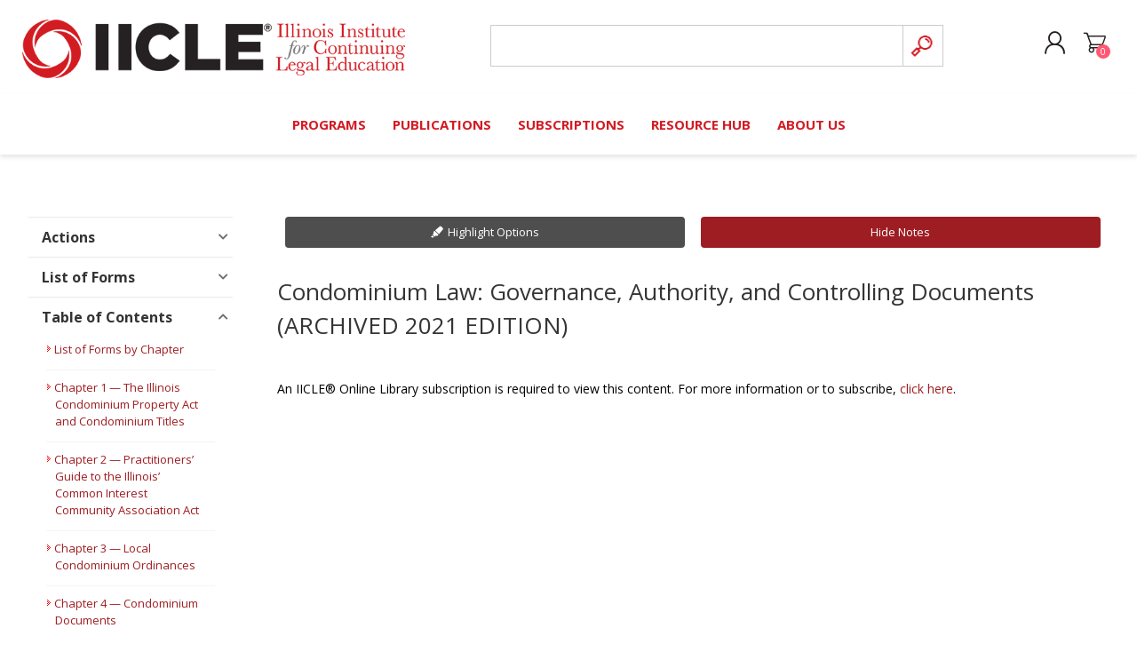

--- FILE ---
content_type: text/html; charset=utf-8
request_url: https://www.iicle.com/iicleonline/Detail/34007?itemId=164656
body_size: 28346
content:
<!DOCTYPE html><html lang=en><head><title>IICLE Online | IICLE</title><meta charset=UTF-8><meta name=description content="IICLE offers Illinois lawyers effective practice guidance and CLE credit in a variety of formats"><meta name=keywords content=""><meta name=generator content=nopCommerce><meta name=viewport content="width=device-width, initial-scale=1"><meta name=referrer content=no-referrer-when-downgrade><script async src="https://www.googletagmanager.com/gtag/js?id=G-Y6TGTJD2F3"></script><script>function gtag(){dataLayer.push(arguments)}window.dataLayer=window.dataLayer||[];gtag("js",new Date);gtag("config","G-Y6TGTJD2F3")</script><script>(function(n,t,i,r,u){n[r]=n[r]||[];n[r].push({"gtm.start":(new Date).getTime(),event:"gtm.js"});var e=t.getElementsByTagName(i)[0],f=t.createElement(i),o=r!="dataLayer"?"&l="+r:"";f.async=!0;f.src="https://www.googletagmanager.com/gtm.js?id="+u+o;e.parentNode.insertBefore(f,e)})(window,document,"script","dataLayer","GTM-NPVCKLLK")</script><script id=mcjs>!function(n,t,i,r,u){r=n.createElement(t);u=n.getElementsByTagName(t)[0];r.async=1;r.src=i;u.parentNode.insertBefore(r,u)}(document,"script","https://chimpstatic.com/mcjs-connected/js/users/0dc2a3e8eab4e7510879d0c38/451d525e6cb86a60f5d541e0e.js")</script><link rel=stylesheet href=https://use.typekit.net/qwz6qrg.css><script async src="https://www.googletagmanager.com/gtag/js?id=G-Y6TGTJD2F3"></script><script>function gtag(){dataLayer.push(arguments)}window.dataLayer=window.dataLayer||[];gtag("js",new Date);gtag("config","G-Y6TGTJD2F3")</script><link href=/bundles/fwjybjjtppxkqdior9yy2laozvirlx2kj_rv9vtwtz8.min.css rel=stylesheet><link href="https://fonts.googleapis.com/css?family=Poppins:500" rel=stylesheet><link href="https://fonts.googleapis.com/css?family=Montserrat:300" rel=stylesheet><script src=/bundles/d2xduoh6hnv-8_apig-tkqwwsebfqnusxo-hhgi2shs.min.js></script><link href="https://fonts.googleapis.com/css?family=Comfortaa:400,700|Fira+Sans:400,700|Open+Sans:400,700|Playfair+Display:400,700&amp;subset=cyrillic,cyrillic-ext,greek,greek-ext,latin-ext&amp;display=swap" rel=stylesheet><link rel=stylesheet href=https://use.fontawesome.com/releases/v5.5.0/css/all.css integrity=sha384-B4dIYHKNBt8Bc12p+WXckhzcICo0wtJAoU8YZTY5qE0Id1GSseTk6S+L3BlXeVIU crossorigin=anonymous><script src="/Scripts/addressVerification.js?v=1"></script><body class="font-open-sans item-type-1"><noscript><iframe src="https://www.googletagmanager.com/ns.html?id=GTM-NPVCKLLK" height=0 width=0 style=display:none;visibility:hidden></iframe></noscript><div class=ajax-loading-block-window style=display:none></div><div id=dialog-notifications-success title=Notification style=display:none></div><div id=dialog-notifications-error title=Error style=display:none></div><div id=dialog-notifications-warning title=Warning style=display:none></div><div id=bar-notification class=bar-notification-container data-close=Close></div><!--[if IE]><div style=clear:both;padding:10px;text-align:center;background-color:#0067b8;color:#fff><a href=https://www.microsoft.com/en-us/edge target=_blank style=text-decoration:underline> You are using an unsupported browser. To access all the features of the website, upgrade for free today. </a></div><![endif]--><div id=ie-warning style=display:none;clear:both;padding:10px;text-align:center;background-color:#0067b8;color:#fff><a href=https://www.microsoft.com/en-us/edge target=_blank style=text-decoration:underline> You are using an unsupported browser. To access all the features of the website, upgrade for free today. </a></div><div class=master-wrapper-page><div class=master-header-wrapper-parent><div class=master-header-wrapper><div class=header-wrapper><div class=header><div class=header-logo><a href="/" class=logo> <img alt=IICLE src=https://www.iicle.com/images/thumbs/0001589_logo.png></a></div><div class=header-links-wrapper><div class=header-selectors-wrapper></div><div class=header-links><ul><li><a href="/register?returnUrl=%2Fiicleonline%2FDetail%2F34007%3FitemId%3D164656" class=ico-register>Create Account</a><li><a href="/login?returnUrl=%2Fiicleonline%2FDetail%2F34007%3FitemId%3D164656" class=ico-login>Log in</a><li id=topcartlink><a href=/cart class=ico-cart> <span class=cart-label>Shopping cart</span> <span class=cart-qty>0</span> </a></ul></div><div id=flyout-cart class=flyout-cart data-removeitemfromcarturl=/PrismaTheme/RemoveItemFromCart data-flyoutcarturl=/PrismaTheme/FlyoutShoppingCart><span class=cart-qty>0</span><div class=mini-shopping-cart><div class=count>You have no items in your shopping cart.</div></div></div></div><div class="search-box store-search-box"><form method=get id=small-search-box-form action=/search><input type=text class=search-box-text id=small-searchterms autocomplete=off name=q placeholder="Search store" aria-label="Search store"> <input type=submit class="button-1 search-box-button" value=Search></form></div></div><div class=responsive-nav-wrapper-parent><div class=responsive-nav-wrapper><div class=menu-title><span>Menu</span></div><div class=search-wrap><span>Search</span></div><div class=personal-button id=header-links-opener><span>Personal menu</span></div><div class=shopping-cart-link><a href=/cart>Shopping cart</a> <span class=cart-qty>0</span></div></div></div></div></div><div class=overlayOffCanvas></div><div class=header-menu><div class=navigation-wrapper><div class=close-menu><span>Close</span></div></div><ul class=mega-menu data-isrtlenabled=false data-enableclickfordropdown=false><li class=has-sublist><a href="/all-products#/specFilters=14!#-!51!##!52!##!53&amp;pageSize=12&amp;viewMode=list&amp;orderBy=5&amp;pageNumber=1" class=with-subcategories title=PROGRAMS><span> PROGRAMS</span></a><div class=plus-button></div><div class=sublist-wrap><div class=navigation-wrapper><div class=close-menu><span>Close</span></div><div class=back-button><span>Back</span></div></div><ul class=sublist><li class=has-sublist><a href=/programs-calendar class=with-subcategories title=Calendar><span> Calendar</span></a><div class=plus-button></div><div class=sublist-wrap><div class=navigation-wrapper><div class=close-menu><span>Close</span></div><div class=back-button><span>Back</span></div></div><ul class=sublist><li><a href=/in-person-event-calendar title="In-Person Events"><span> In-Person Events</span></a><li><a href=/live-webcast-calendar title="Live Webcasts"><span> Live Webcasts</span></a></ul></div><li><a href="/all-products#/specFilters=14!#-!51!##!53&amp;pageSize=12&amp;viewMode=list&amp;orderBy=5&amp;pageNumber=1" title="Browse Programs"><span> Browse Programs</span></a><li><a href=/ood title="Online On-Demand"><span> Online On-Demand</span></a><li><a href=/subscriptions title="All Access"><span> All Access</span></a><li><a href=/mclecomplete title="MCLE Complete"><span> MCLE Complete</span></a><li class=has-sublist><a href=/short-courses class=with-subcategories title="Short Courses"><span> Short Courses</span></a><div class=plus-button></div><div class=sublist-wrap><div class=navigation-wrapper><div class=close-menu><span>Close</span></div><div class=back-button><span>Back</span></div></div><ul class=sublist><li class=has-sublist><a href=/estate-planning-short-course class=with-subcategories title="Estate Planning Short Course"><span> Estate Planning Short Course</span></a><div class=plus-button></div><div class=sublist-wrap><div class=navigation-wrapper><div class=close-menu><span>Close</span></div><div class=back-button><span>Back</span></div></div><ul class=sublist><li><a href=/estate-planning-short-course-champaign title=Champaign><span> Champaign</span></a><li><a href=/estate-planning-short-course-chicago title=Chicago><span> Chicago</span></a><li><a href=/estate-planning-short-course-webcast title="Live Webcast"><span> Live Webcast</span></a></ul></div><li class=has-sublist><a href=/elder-law-short-course class=with-subcategories title="Elder Law Short Course"><span> Elder Law Short Course</span></a><div class=plus-button></div><div class=sublist-wrap><div class=navigation-wrapper><div class=close-menu><span>Close</span></div><div class=back-button><span>Back</span></div></div><ul class=sublist><li><a href=/elder-law-short-course-burr-ridge title="Burr Ridge"><span> Burr Ridge</span></a><li><a href=/elder-law-short-course-live-webcast title="Live Webcast"><span> Live Webcast</span></a></ul></div></ul></div></ul></div><li class=has-sublist><a href=/publications class=with-subcategories title=PUBLICATIONS><span> PUBLICATIONS</span></a><div class=plus-button></div><div class=sublist-wrap><div class=navigation-wrapper><div class=close-menu><span>Close</span></div><div class=back-button><span>Back</span></div></div><ul class=sublist><li><a href=/iicleonline title="Online Library"><span> Online Library</span></a><li><a href="/all-products#/specFilters=14!#-!54&amp;pageSize=12&amp;viewMode=list&amp;orderBy=15&amp;pageNumber=1" title="Browse Books"><span> Browse Books</span></a><li><a href=/formulawonline title="Formulaw Online"><span> Formulaw Online</span></a><li><a href=/masterplan title="Master Plan"><span> Master Plan</span></a></ul></div><li class=has-sublist><a href=/subscriptions class=with-subcategories title=SUBSCRIPTIONS><span> SUBSCRIPTIONS</span></a><div class=plus-button></div><div class=sublist-wrap><div class=navigation-wrapper><div class=close-menu><span>Close</span></div><div class=back-button><span>Back</span></div></div><ul class=sublist><li><a href=/iicleonline title="Search IICLE Online Library"><span> Search IICLE Online Library</span></a><li><a href="/iicleonline?formulaw=1" title="Search Formulaw Online"><span> Search Formulaw Online</span></a><li><a href=/subscriptions title="Subscription Information"><span> Subscription Information</span></a><li><a href=/masterplan title="Master Plan"><span> Master Plan</span></a></ul></div><li class=has-sublist><a href=/resource-hub class=with-subcategories title="RESOURCE HUB"><span> RESOURCE HUB</span></a><div class=plus-button></div><div class=sublist-wrap><div class=navigation-wrapper><div class=close-menu><span>Close</span></div><div class=back-button><span>Back</span></div></div><ul class=sublist><li class=has-sublist><a href=/contributors class=with-subcategories title="Contributors (Volunteers)"><span> Contributors (Volunteers)</span></a><div class=plus-button></div><div class=sublist-wrap><div class=navigation-wrapper><div class=close-menu><span>Close</span></div><div class=back-button><span>Back</span></div></div><ul class=sublist><li><a href=https://www.iicle.com/2025-contributors-directory title="2025 Contributor Directory"><span> 2025 Contributor Directory</span></a><li class=has-sublist><a href=/author-resources class=with-subcategories title="Author Resources"><span> Author Resources</span></a><div class=plus-button></div><div class=sublist-wrap><div class=navigation-wrapper><div class=close-menu><span>Close</span></div><div class=back-button><span>Back</span></div></div><ul class=sublist><li><a href=/author-style-guide title="Style Guide"><span> Style Guide</span></a></ul></div><li class=has-sublist><a href=/contributor-awards class=with-subcategories title=Awards><span> Awards</span></a><div class=plus-button></div><div class=sublist-wrap><div class=navigation-wrapper><div class=close-menu><span>Close</span></div><div class=back-button><span>Back</span></div></div><ul class=sublist><li><a href=/the-addis-e-hull-award-for-excellence-in-continuing-legal-education title="Addis E. Hull Award"><span> Addis E. Hull Award</span></a><li><a href=/author-of-the-year-award title="Author of the Year Award"><span> Author of the Year Award</span></a><li><a href=/speaker-of-the-year-award title="Speaker of the Year Award"><span> Speaker of the Year Award</span></a></ul></div></ul></div><li><a href=/cornered-out-of-court-podcast title="Cornered: Out of Court Podcast"><span> Cornered: Out of Court Podcast</span></a><li><a href=https://www.iicle.com/flashpoints title=FLASHPOINTS><span> FLASHPOINTS</span></a><li class=has-sublist><a href=/financial-hardship-award-policy class=with-subcategories title="Financial Hardship Policy"><span> Financial Hardship Policy</span></a><div class=plus-button></div><div class=sublist-wrap><div class=navigation-wrapper><div class=close-menu><span>Close</span></div><div class=back-button><span>Back</span></div></div><ul class=sublist><li><a href=/hardship-application title="Financial Hardship Award Application"><span> Financial Hardship Award Application</span></a></ul></div><li><a href=/faqs title="Frequently Asked Questions"><span> Frequently Asked Questions</span></a><li class=has-sublist><a href=https://jobs.iicle.com class=with-subcategories title="JOB BOARD" target=_blank><span> JOB BOARD</span></a><div class=plus-button></div><div class=sublist-wrap><div class=navigation-wrapper><div class=close-menu><span>Close</span></div><div class=back-button><span>Back</span></div></div><ul class=sublist><li><a href=/iicle-job-board title="Create a Posting"><span> Create a Posting</span></a><li><a href="https://jobs.iicle.com/jobs-listing/" title="View Postings" target=_blank><span> View Postings</span></a></ul></div><li><a href=https://connect.iicle.com/lawstudents title="Law Student Resource Kit" target=_blank><span> Law Student Resource Kit</span></a><li><a href=https://connect.iicle.com/newlawyer title="New Lawyer Starter Kit" target=_blank><span> New Lawyer Starter Kit</span></a><li><a href=/orderinginfo title="Ordering Options"><span> Ordering Options</span></a><li><a href=https://connect.iicle.com/paralegal title="Paralegal Student Resource Kit" target=_blank><span> Paralegal Student Resource Kit</span></a><li class=has-sublist><a href=/sponsorships class=with-subcategories title=SPONSORS><span> SPONSORS</span></a><div class=plus-button></div><div class=sublist-wrap><div class=navigation-wrapper><div class=close-menu><span>Close</span></div><div class=back-button><span>Back</span></div></div><ul class=sublist><li><a href=/sponsorships title="Become a Sponsor"><span> Become a Sponsor</span></a></ul></div></ul></div><li class=has-sublist><a href=/about class=with-subcategories title="ABOUT US"><span> ABOUT US</span></a><div class=plus-button></div><div class=sublist-wrap><div class=navigation-wrapper><div class=close-menu><span>Close</span></div><div class=back-button><span>Back</span></div></div><ul class=sublist><li><a href=/about title="About IICLE"><span> About IICLE</span></a><li><a href=/BoardofDirectors title="Board of Directors"><span> Board of Directors</span></a><li><a href=/contact title="Contact Us"><span> Contact Us</span></a><li><a href=/staff-directory title="Staff Directory"><span> Staff Directory</span></a></ul></div></ul><div class=menu-title><span>Menu</span></div><ul class=mega-menu-responsive><li class=has-sublist><a href="/all-products#/specFilters=14!#-!51!##!52!##!53&amp;pageSize=12&amp;viewMode=list&amp;orderBy=5&amp;pageNumber=1" class=with-subcategories title=PROGRAMS><span> PROGRAMS</span></a><div class=plus-button></div><div class=sublist-wrap><div class=navigation-wrapper><div class=close-menu><span>Close</span></div><div class=back-button><span>Back</span></div></div><ul class=sublist><li class=has-sublist><a href=/programs-calendar class=with-subcategories title=Calendar><span> Calendar</span></a><div class=plus-button></div><div class=sublist-wrap><div class=navigation-wrapper><div class=close-menu><span>Close</span></div><div class=back-button><span>Back</span></div></div><ul class=sublist><li><a href=/in-person-event-calendar title="In-Person Events"><span> In-Person Events</span></a><li><a href=/live-webcast-calendar title="Live Webcasts"><span> Live Webcasts</span></a></ul></div><li><a href="/all-products#/specFilters=14!#-!51!##!53&amp;pageSize=12&amp;viewMode=list&amp;orderBy=5&amp;pageNumber=1" title="Browse Programs"><span> Browse Programs</span></a><li><a href=/ood title="Online On-Demand"><span> Online On-Demand</span></a><li><a href=/subscriptions title="All Access"><span> All Access</span></a><li><a href=/mclecomplete title="MCLE Complete"><span> MCLE Complete</span></a><li class=has-sublist><a href=/short-courses class=with-subcategories title="Short Courses"><span> Short Courses</span></a><div class=plus-button></div><div class=sublist-wrap><div class=navigation-wrapper><div class=close-menu><span>Close</span></div><div class=back-button><span>Back</span></div></div><ul class=sublist><li class=has-sublist><a href=/estate-planning-short-course class=with-subcategories title="Estate Planning Short Course"><span> Estate Planning Short Course</span></a><div class=plus-button></div><div class=sublist-wrap><div class=navigation-wrapper><div class=close-menu><span>Close</span></div><div class=back-button><span>Back</span></div></div><ul class=sublist><li><a href=/estate-planning-short-course-champaign title=Champaign><span> Champaign</span></a><li><a href=/estate-planning-short-course-chicago title=Chicago><span> Chicago</span></a><li><a href=/estate-planning-short-course-webcast title="Live Webcast"><span> Live Webcast</span></a></ul></div><li class=has-sublist><a href=/elder-law-short-course class=with-subcategories title="Elder Law Short Course"><span> Elder Law Short Course</span></a><div class=plus-button></div><div class=sublist-wrap><div class=navigation-wrapper><div class=close-menu><span>Close</span></div><div class=back-button><span>Back</span></div></div><ul class=sublist><li><a href=/elder-law-short-course-burr-ridge title="Burr Ridge"><span> Burr Ridge</span></a><li><a href=/elder-law-short-course-live-webcast title="Live Webcast"><span> Live Webcast</span></a></ul></div></ul></div></ul></div><li class=has-sublist><a href=/publications class=with-subcategories title=PUBLICATIONS><span> PUBLICATIONS</span></a><div class=plus-button></div><div class=sublist-wrap><div class=navigation-wrapper><div class=close-menu><span>Close</span></div><div class=back-button><span>Back</span></div></div><ul class=sublist><li><a href=/iicleonline title="Online Library"><span> Online Library</span></a><li><a href="/all-products#/specFilters=14!#-!54&amp;pageSize=12&amp;viewMode=list&amp;orderBy=15&amp;pageNumber=1" title="Browse Books"><span> Browse Books</span></a><li><a href=/formulawonline title="Formulaw Online"><span> Formulaw Online</span></a><li><a href=/masterplan title="Master Plan"><span> Master Plan</span></a></ul></div><li class=has-sublist><a href=/subscriptions class=with-subcategories title=SUBSCRIPTIONS><span> SUBSCRIPTIONS</span></a><div class=plus-button></div><div class=sublist-wrap><div class=navigation-wrapper><div class=close-menu><span>Close</span></div><div class=back-button><span>Back</span></div></div><ul class=sublist><li><a href=/iicleonline title="Search IICLE Online Library"><span> Search IICLE Online Library</span></a><li><a href="/iicleonline?formulaw=1" title="Search Formulaw Online"><span> Search Formulaw Online</span></a><li><a href=/subscriptions title="Subscription Information"><span> Subscription Information</span></a><li><a href=/masterplan title="Master Plan"><span> Master Plan</span></a></ul></div><li class=has-sublist><a href=/resource-hub class=with-subcategories title="RESOURCE HUB"><span> RESOURCE HUB</span></a><div class=plus-button></div><div class=sublist-wrap><div class=navigation-wrapper><div class=close-menu><span>Close</span></div><div class=back-button><span>Back</span></div></div><ul class=sublist><li class=has-sublist><a href=/contributors class=with-subcategories title="Contributors (Volunteers)"><span> Contributors (Volunteers)</span></a><div class=plus-button></div><div class=sublist-wrap><div class=navigation-wrapper><div class=close-menu><span>Close</span></div><div class=back-button><span>Back</span></div></div><ul class=sublist><li><a href=https://www.iicle.com/2025-contributors-directory title="2025 Contributor Directory"><span> 2025 Contributor Directory</span></a><li class=has-sublist><a href=/author-resources class=with-subcategories title="Author Resources"><span> Author Resources</span></a><div class=plus-button></div><div class=sublist-wrap><div class=navigation-wrapper><div class=close-menu><span>Close</span></div><div class=back-button><span>Back</span></div></div><ul class=sublist><li><a href=/author-style-guide title="Style Guide"><span> Style Guide</span></a></ul></div><li class=has-sublist><a href=/contributor-awards class=with-subcategories title=Awards><span> Awards</span></a><div class=plus-button></div><div class=sublist-wrap><div class=navigation-wrapper><div class=close-menu><span>Close</span></div><div class=back-button><span>Back</span></div></div><ul class=sublist><li><a href=/the-addis-e-hull-award-for-excellence-in-continuing-legal-education title="Addis E. Hull Award"><span> Addis E. Hull Award</span></a><li><a href=/author-of-the-year-award title="Author of the Year Award"><span> Author of the Year Award</span></a><li><a href=/speaker-of-the-year-award title="Speaker of the Year Award"><span> Speaker of the Year Award</span></a></ul></div></ul></div><li><a href=/cornered-out-of-court-podcast title="Cornered: Out of Court Podcast"><span> Cornered: Out of Court Podcast</span></a><li><a href=https://www.iicle.com/flashpoints title=FLASHPOINTS><span> FLASHPOINTS</span></a><li class=has-sublist><a href=/financial-hardship-award-policy class=with-subcategories title="Financial Hardship Policy"><span> Financial Hardship Policy</span></a><div class=plus-button></div><div class=sublist-wrap><div class=navigation-wrapper><div class=close-menu><span>Close</span></div><div class=back-button><span>Back</span></div></div><ul class=sublist><li><a href=/hardship-application title="Financial Hardship Award Application"><span> Financial Hardship Award Application</span></a></ul></div><li><a href=/faqs title="Frequently Asked Questions"><span> Frequently Asked Questions</span></a><li class=has-sublist><a href=https://jobs.iicle.com class=with-subcategories title="JOB BOARD" target=_blank><span> JOB BOARD</span></a><div class=plus-button></div><div class=sublist-wrap><div class=navigation-wrapper><div class=close-menu><span>Close</span></div><div class=back-button><span>Back</span></div></div><ul class=sublist><li><a href=/iicle-job-board title="Create a Posting"><span> Create a Posting</span></a><li><a href="https://jobs.iicle.com/jobs-listing/" title="View Postings" target=_blank><span> View Postings</span></a></ul></div><li><a href=https://connect.iicle.com/lawstudents title="Law Student Resource Kit" target=_blank><span> Law Student Resource Kit</span></a><li><a href=https://connect.iicle.com/newlawyer title="New Lawyer Starter Kit" target=_blank><span> New Lawyer Starter Kit</span></a><li><a href=/orderinginfo title="Ordering Options"><span> Ordering Options</span></a><li><a href=https://connect.iicle.com/paralegal title="Paralegal Student Resource Kit" target=_blank><span> Paralegal Student Resource Kit</span></a><li class=has-sublist><a href=/sponsorships class=with-subcategories title=SPONSORS><span> SPONSORS</span></a><div class=plus-button></div><div class=sublist-wrap><div class=navigation-wrapper><div class=close-menu><span>Close</span></div><div class=back-button><span>Back</span></div></div><ul class=sublist><li><a href=/sponsorships title="Become a Sponsor"><span> Become a Sponsor</span></a></ul></div></ul></div><li class=has-sublist><a href=/about class=with-subcategories title="ABOUT US"><span> ABOUT US</span></a><div class=plus-button></div><div class=sublist-wrap><div class=navigation-wrapper><div class=close-menu><span>Close</span></div><div class=back-button><span>Back</span></div></div><ul class=sublist><li><a href=/about title="About IICLE"><span> About IICLE</span></a><li><a href=/BoardofDirectors title="Board of Directors"><span> Board of Directors</span></a><li><a href=/contact title="Contact Us"><span> Contact Us</span></a><li><a href=/staff-directory title="Staff Directory"><span> Staff Directory</span></a></ul></div></ul></div></div><div class="master-wrapper-content shellBody-iol"><div class=ajaxCartInfo data-getajaxcartbuttonurl=/NopAjaxCart/GetAjaxCartButtonsAjax data-productpageaddtocartbuttonselector=.add-to-cart-button data-productboxaddtocartbuttonselector=.product-box-add-to-cart-button data-productboxproductitemelementselector=.product-item data-usenopnotification=False data-nopnotificationresource="The product has been added to your &lt;a href=&#34;/cart&#34;>shopping cart&lt;/a>" data-enableonproductpage=True data-enableoncatalogpages=True data-minishoppingcartquatityformattingresource={0} data-miniwishlistquatityformattingresource={0} data-addtowishlistbuttonselector=.add-to-wishlist-button></div><input id=addProductVariantToCartUrl name=addProductVariantToCartUrl type=hidden value=/AddProductFromProductDetailsPageToCartAjax> <input id=addProductToCartUrl name=addProductToCartUrl type=hidden value=/AddProductToCartAjax> <input id=miniShoppingCartUrl name=miniShoppingCartUrl type=hidden value=/MiniShoppingCart> <input id=flyoutShoppingCartUrl name=flyoutShoppingCartUrl type=hidden value=/NopAjaxCartFlyoutShoppingCart> <input id=checkProductAttributesUrl name=checkProductAttributesUrl type=hidden value=/CheckIfProductOrItsAssociatedProductsHasAttributes> <input id=getMiniProductDetailsViewUrl name=getMiniProductDetailsViewUrl type=hidden value=/GetMiniProductDetailsView> <input id=flyoutShoppingCartPanelSelector name=flyoutShoppingCartPanelSelector type=hidden value=#flyout-cart> <input id=shoppingCartMenuLinkSelector name=shoppingCartMenuLinkSelector type=hidden value=.cart-qty> <input id=wishlistMenuLinkSelector name=wishlistMenuLinkSelector type=hidden value=span.wishlist-qty><div id=product-ribbon-info data-productid=0 data-productboxselector=".product-item, .item-holder" data-productboxpicturecontainerselector=".picture, .item-picture" data-productpagepicturesparentcontainerselector=.product-essential data-productpagebugpicturecontainerselector=.picture data-retrieveproductribbonsurl=/RetrieveProductRibbons></div><div class=quickViewData data-productselector=.product-item data-productselectorchild=".buttons-wrapper .buttons" data-retrievequickviewurl=/quickviewdata data-quickviewbuttontext="Quick View" data-quickviewbuttontitle="Quick View" data-isquickviewpopupdraggable=False data-enablequickviewpopupoverlay=True data-accordionpanelsheightstyle=content data-getquickviewbuttonroute=/getquickviewbutton></div><div class=master-column-wrapper><div class=center-1><style>.lightbox{display:none}.master-wrapper-content{width:100%}</style><div id=print-options style=display:none><p>Choose whether or not to include highlighting and notes in the print view. Depending on your browser, you may have to change print options to include background colors.</div><script>function updateActivity(){var n=$.cookie("lastUpdated"),t;n&&(t=new Date(n));(!n||t.setSeconds(t.getSeconds()+30)<=new Date)&&$.ajax({url:"/IicleOnline/UpdateActivity",type:"POST",dataType:"json",complete:function(){$.cookie("lastUpdated",new Date,{expires:1})}})}function openPrintWindow(n,t){var i="/iicleonline/DetailPrint?itemId="+n+"&print=1",r;t&&(i+="&annotations=1");r=window.open(i,"_blank","height=600,width=800")}$(document).ready(function(){$("#print-options").dialog({autoOpen:!1,modal:!0,title:"Print",width:"370",buttons:{"Print with notes":function(){var n=$(this).data("printItemId");openPrintWindow(n,!0)},"Print without notes":function(){var n=$(this).data("printItemId");openPrintWindow(n,!1)},Cancel:function(){$(this).dialog("close")}},dialogClass:"iicle-print-dialog"});$(".printicon").click(function(){$("#print-options").data("printItemId",$(this).attr("data-print-id"));$("#print-options").dialog("open")});$("div.abox").hide();$("div.abox").eq(2).show();$("div.abox").eq(2).prev("div.bbox").addClass("blackback");$("div.bbox").click(function(){var n=$(this).next();if(n.is(":visible")){$(this).removeClass("blackback");n.slideToggle();return}$(this).addClass("blackback");n.slideToggle()});$(".scroll-to-top").hide();$(window).scroll(function(){$(this).scrollTop()>200?$(".scroll-to-top").fadeIn():$(".scroll-to-top").fadeOut()});$(".scroll-to-top").click(function(){return $("html, body").animate({scrollTop:0},93),!1});$("#toggle-margin").click(function(){return $("#sbMargin").is(":hidden")?$("#toggle-margin a").html("Hide Notes"):$("#toggle-margin a").html("Show Notes"),$("#sbMargin").animate({width:"toggle"}),n=!n,!1});$("#toggle-margin-mobile").click(function(){return $("#toggle-margin-mobile a").text()=="Show Notes"?$("#toggle-margin-mobile a").html("Hide Notes"):$("#toggle-margin-mobile a").html("Show Notes"),$("span.annotator-hl").toggleClass("hide-text"),!1});var n=!0;$("#toggle-annotator").click(function(){return $(".add-annotator").data("annotator")?($("#toggle-annotator a").html("Enable Highlighting"),$(".add-annotator").annotator("destroy"),$("#toggle-margin").hide(),$("#toggle-options").hide(),n&&$("#sbMargin").animate({width:"toggle"})):(annotatorSetup(),$("#toggle-annotator a").html("Disable Highlighting"),$("#toggle-margin").show(),$("#toggle-options").show(),n&&$("#sbMargin").animate({width:"toggle"})),$("#toggle-annotator.show").toggleClass("hide"),$("#toggle-annotator.hide").toggleClass("show"),$("#toggle-annotator.show").removeClass("hide"),!1});$("#toggle-margin").click(function(){$("#toggle-margin.show").toggleClass("hide");$("#toggle-margin.hide").toggleClass("show");$("#toggle-margin.show").removeClass("hide")})})</script><div id=sbWrapper><div id=toggle-margin class=show><a href=#>Hide Notes</a></div><div id=toggle-annotator class=show><a href=#>Disable Highlighting</a></div><div id=toggle-options><a href=#>Highlight Options</a></div><div id=sbMargin></div><div id=sbToc><div id=faqgen><div class=bbox><span class=sbtitle>Actions</span></div><div class=abox><ul class=sbforms><li><a href=/iicleonline>Start New Search</a><li><a href="Mailto:info@iicle.com?subject=Smartbooks%20Feedback%20Form&amp;body=Thank%20you%20for%20your%20feedback,%20if%20applicable%20please%20let%20us%20know%20which%20Handbook%20and%20Chapter%20you%20are%20providing%20feedback%20for.">Provide Feedback</a></ul></div><div class=bbox><span class=sbtitle>List of Forms</span></div><div class=abox><ul class=sbforms><li>You must be a paid subscriber to access the downloads</ul></div><div class=bbox><span class=sbtitle>Table of Contents</span></div><div class=abox><ul class=sbtoc><li style=background-image:none><a style=display:inline href=#> <img class=chapterHeader src=/Plugins/Misc.IicleCore/Content/images/arrow-red.png style=padding:0;margin:0> </a> <a style=display:inline href="/iicleonline/Detail/34007?itemId=164651" class=chapterItem>List of Forms by Chapter</a></li><div style=display:none><ul><li style=background-image:none><a style=display:inline href="/iicleonline/Detail/34007?itemId=164651#164652">Forms List</a></li><div></div></ul></div><li style=background-image:none><a style=display:inline href=#> <img class=chapterHeader src=/Plugins/Misc.IicleCore/Content/images/arrow-red.png style=padding:0;margin:0> </a> <a style=display:inline href="/iicleonline/Detail/34007?itemId=164653" class=chapterItem>Chapter 1 &#x2014; The Illinois Condominium Property Act and Condominium Titles</a></li><div style=display:none><ul><li style=background-image:none><a style=display:inline href="/iicleonline/Detail/34007?itemId=164653#165022">I. [1.1] Scope of Chapter</a></li><div></div><li style=background-image:none><a style=display:inline href=#> <img class=chapterHeader src=/Plugins/Misc.IicleCore/Content/images/arrow-red-on.png style=padding:0;margin:0> </a> <a style=display:inline href="/iicleonline/Detail/34007?itemId=164653#165023">II. [1.2] History of Condominium Concept</a></li><div><ul><li style=background-image:none><a style=display:inline href="/iicleonline/Detail/34007?itemId=164653#165024">[1.3] Condominium Statutes</a></li><div></div><li style=background-image:none><a style=display:inline href="/iicleonline/Detail/34007?itemId=164653#165025">[1.4] United States Condominium Developments</a></li><div></div><li style=background-image:none><a style=display:inline href="/iicleonline/Detail/34007?itemId=164653#165026">[1.5] Illinois Condominium Property Act</a></li><div></div></ul></div><li style=background-image:none><a style=display:inline href="/iicleonline/Detail/34007?itemId=164653#165027">III. [1.6] Definitions of Terms</a></li><div></div><li style=background-image:none><a style=display:inline href=#> <img class=chapterHeader src=/Plugins/Misc.IicleCore/Content/images/arrow-red-on.png style=padding:0;margin:0> </a> <a style=display:inline href="/iicleonline/Detail/34007?itemId=164653#165028">IV. [1.7] Analysis of Illinois Condominium Property Act</a></li><div><ul><li style=background-image:none><a style=display:inline href="/iicleonline/Detail/34007?itemId=164653#165029">[1.8] Title</a></li><div></div><li style=background-image:none><a style=display:inline href="/iicleonline/Detail/34007?itemId=164653#165030">[1.9] Definitions</a></li><div></div><li style=background-image:none><a style=display:inline href="/iicleonline/Detail/34007?itemId=164653#165031">[1.10] Applicability</a></li><div></div><li style=background-image:none><a style=display:inline href="/iicleonline/Detail/34007?itemId=164653#165032">[1.11] Submission of Property</a></li><div></div><li style=background-image:none><a style=display:inline href="/iicleonline/Detail/34007?itemId=164653#165033">[1.12] Contents of Declaration</a></li><div></div><li style=background-image:none><a style=display:inline href="/iicleonline/Detail/34007?itemId=164653#165034">[1.13] Construction, Interpretation, and Validity of Condominium Instruments</a></li><div></div><li style=background-image:none><a style=display:inline href="/iicleonline/Detail/34007?itemId=164653#165035">[1.14] Recording Plat</a></li><div></div><li style=background-image:none><a style=display:inline href="/iicleonline/Detail/34007?itemId=164653#165036">[1.15] Effect of Recording Declaration and Plat</a></li><div></div><li style=background-image:none><a style=display:inline href="/iicleonline/Detail/34007?itemId=164653#165037">[1.16] Descriptions in Deeds</a></li><div></div><li style=background-image:none><a style=display:inline href="/iicleonline/Detail/34007?itemId=164653#165038">[1.17] Partition of Common Elements Prohibited</a></li><div></div><li style=background-image:none><a style=display:inline href="/iicleonline/Detail/34007?itemId=164653#165039">[1.18] Sharing of Expenses, Lien for Nonpayment, and Six-Month Assessment Rule</a></li><div></div><li style=background-image:none><a style=display:inline href="/iicleonline/Detail/34007?itemId=164653#165040">[1.19] Liability</a></li><div></div><li style=background-image:none><a style=display:inline href="/iicleonline/Detail/34007?itemId=164653#165041">[1.20] Other Remedies</a></li><div></div><li style=background-image:none><a style=display:inline href="/iicleonline/Detail/34007?itemId=164653#165042">[1.21] Standing of Eminent Domain Proceedings</a></li><div></div><li style=background-image:none><a style=display:inline href="/iicleonline/Detail/34007?itemId=164653#165043">[1.22] Notice of Eminent Domain Proceedings</a></li><div></div><li style=background-image:none><a style=display:inline href="/iicleonline/Detail/34007?itemId=164653#165044">[1.23] Successor Developers</a></li><div></div><li style=background-image:none><a style=display:inline href="/iicleonline/Detail/34007?itemId=164653#165045">[1.24] Separate Taxation</a></li><div></div><li style=background-image:none><a style=display:inline href="/iicleonline/Detail/34007?itemId=164653#165046">[1.25] Tax Deeds</a></li><div></div><li style=background-image:none><a style=display:inline href="/iicleonline/Detail/34007?itemId=164653#165047">[1.26] Insurance</a></li><div></div><li style=background-image:none><a style=display:inline href="/iicleonline/Detail/34007?itemId=164653#165048">[1.27] Insurance Risk Pooling Trusts</a></li><div></div><li style=background-image:none><a style=display:inline href="/iicleonline/Detail/34007?itemId=164653#165049">[1.28] Application of Insurance Proceeds to Reconstruction</a></li><div></div><li style=background-image:none><a style=display:inline href="/iicleonline/Detail/34007?itemId=164653#165050">[1.29] Disposition of Property When Insurance Proceeds Are Insufficient for Reconstruction</a></li><div></div><li style=background-image:none><a style=display:inline href="/iicleonline/Detail/34007?itemId=164653#165051">[1.30] Disposition or Removal of Any Portion of Property</a></li><div></div><li style=background-image:none><a style=display:inline href="/iicleonline/Detail/34007?itemId=164653#165052">[1.31] Dedication for Streets and Utilities</a></li><div></div><li style=background-image:none><a style=display:inline href="/iicleonline/Detail/34007?itemId=164653#165053">[1.32] Granting Easement for Cable Television</a></li><div></div><li style=background-image:none><a style=display:inline href="/iicleonline/Detail/34007?itemId=164653#165054">[1.33] Granting Easement for Protection Against Water Damage or Erosion</a></li><div></div><li style=background-image:none><a style=display:inline href="/iicleonline/Detail/34007?itemId=164653#165055">[1.34] Distressed Condominium Property </a></li><div></div><li style=background-image:none><a style=display:inline href="/iicleonline/Detail/34007?itemId=164653#165056">[1.35] Sale of Property</a></li><div></div><li style=background-image:none><a style=display:inline href="/iicleonline/Detail/34007?itemId=164653#165057">[1.36] Removal from Provisions of Condominium Property Act</a></li><div></div><li style=background-image:none><a style=display:inline href="/iicleonline/Detail/34007?itemId=164653#165058">[1.37] Amendments to Declaration or Bylaws</a></li><div></div><li style=background-image:none><a style=display:inline href="/iicleonline/Detail/34007?itemId=164653#165059">[1.38] Content of Bylaws</a></li><div></div><li style=background-image:none><a style=display:inline href="/iicleonline/Detail/34007?itemId=164653#165060">[1.39] Incorporation as Not-for-Profit Corporation</a></li><div></div><li style=background-image:none><a style=display:inline href="/iicleonline/Detail/34007?itemId=164653#165061">[1.40] Administration of Property Prior to Election</a></li><div></div><li style=background-image:none><a style=display:inline href="/iicleonline/Detail/34007?itemId=164653#165062">[1.41] Unit Owners&#x2019; Association</a></li><div></div><li style=background-image:none><a style=display:inline href="/iicleonline/Detail/34007?itemId=164653#165063">[1.42] Powers and Duties of Board of Managers</a></li><div></div><li style=background-image:none><a style=display:inline href="/iicleonline/Detail/34007?itemId=164653#165064">[1.43] Master Associations</a></li><div></div><li style=background-image:none><a style=display:inline href="/iicleonline/Detail/34007?itemId=164653#165065">[1.44] Common Interest Community Association Act</a></li><div></div><li style=background-image:none><a style=display:inline href="/iicleonline/Detail/34007?itemId=164653#165066">[1.45] Impact of Common Interest Community Association Act on Master Associations Provisions of Condominium Property Act</a></li><div></div><li style=background-image:none><a style=display:inline href="/iicleonline/Detail/34007?itemId=164653#165067">[1.46] Display of American Flag or Military Flag</a></li><div></div><li style=background-image:none><a style=display:inline href="/iicleonline/Detail/34007?itemId=164653#165068">[1.47] Evolution of Manager Licensing in Illinois</a></li><div></div><li style=background-image:none><a style=display:inline href="/iicleonline/Detail/34007?itemId=164653#165069">[1.48] Use of Technology</a></li><div></div><li style=background-image:none><a style=display:inline href="/iicleonline/Detail/34007?itemId=164653#165070">[1.49] No Unit Owner Approval Required for Litigation</a></li><div></div><li style=background-image:none><a style=display:inline href="/iicleonline/Detail/34007?itemId=164653#165071">[1.50] Generally Accepted Accounting Principles</a></li><div></div><li style=background-image:none><a style=display:inline href="/iicleonline/Detail/34007?itemId=164653#165072">[1.51] Availability of Association Records for Examination</a></li><div></div><li style=background-image:none><a style=display:inline href="/iicleonline/Detail/34007?itemId=164653#165073">[1.52] Exemption from Rules of Property</a></li><div></div><li style=background-image:none><a style=display:inline href="/iicleonline/Detail/34007?itemId=164653#165074">[1.53] Severability</a></li><div></div><li style=background-image:none><a style=display:inline href="/iicleonline/Detail/34007?itemId=164653#165075">[1.54] Full Disclosure Before Sale</a></li><div></div><li style=background-image:none><a style=display:inline href="/iicleonline/Detail/34007?itemId=164653#165076">[1.55] Resale: Inspection by Purchaser</a></li><div></div><li style=background-image:none><a style=display:inline href="/iicleonline/Detail/34007?itemId=164653#165077">[1.56] Resale Approval</a></li><div></div><li style=background-image:none><a style=display:inline href="/iicleonline/Detail/34007?itemId=164653#165078">[1.57] Encroachments</a></li><div></div><li style=background-image:none><a style=display:inline href="/iicleonline/Detail/34007?itemId=164653#165079">[1.58] Deposits by Purchaser</a></li><div></div><li style=background-image:none><a style=display:inline href="/iicleonline/Detail/34007?itemId=164653#165080">[1.59] Add-On Condominiums</a></li><div></div><li style=background-image:none><a style=display:inline href="/iicleonline/Detail/34007?itemId=164653#165081">[1.60] Transfer of Limited Common Elements</a></li><div></div><li style=background-image:none><a style=display:inline href="/iicleonline/Detail/34007?itemId=164653#165082">[1.61] Amendment of Condominium Instruments</a></li><div></div><li style=background-image:none><a style=display:inline href="/iicleonline/Detail/34007?itemId=164653#165083">[1.62] Alterations Within Units</a></li><div></div><li style=background-image:none><a style=display:inline href="/iicleonline/Detail/34007?itemId=164653#165084">[1.63] Requirements of Conversion Condominiums</a></li><div></div><li style=background-image:none><a style=display:inline href="/iicleonline/Detail/34007?itemId=164653#165085">[1.64] Conversion of Apartments to Condominium Units</a></li><div></div><li style=background-image:none><a style=display:inline href="/iicleonline/Detail/34007?itemId=164653#165086">[1.65] Subdivision or Combination of Condominium Units</a></li><div></div><li style=background-image:none><a style=display:inline href="/iicleonline/Detail/34007?itemId=164653#165087">[1.66] Alternative Dispute Resolution</a></li><div></div><li style=background-image:none><a style=display:inline href="/iicleonline/Detail/34007?itemId=164653#165088">[1.67] Limitations on the Use of Smoking Marijuana</a></li><div></div><li style=background-image:none><a style=display:inline href="/iicleonline/Detail/34007?itemId=164653#165089">[1.68] Condominium and Common Interest Community Ombudsperson Act</a></li><div></div></ul></div><li style=background-image:none><a style=display:inline href=#> <img class=chapterHeader src=/Plugins/Misc.IicleCore/Content/images/arrow-red-on.png style=padding:0;margin:0> </a> <a style=display:inline href="/iicleonline/Detail/34007?itemId=164653#165090">V. Problems of Condominium Practice</a></li><div><ul><li style=background-image:none><a style=display:inline href="/iicleonline/Detail/34007?itemId=164653#165091">[1.69] In General</a></li><div></div><li style=background-image:none><a style=display:inline href="/iicleonline/Detail/34007?itemId=164653#165092">[1.70] Representing Purchasers</a></li><div></div><li style=background-image:none><a style=display:inline href="/iicleonline/Detail/34007?itemId=164653#165093">[1.71] Representing Developers</a></li><div></div><li style=background-image:none><a style=display:inline href="/iicleonline/Detail/34007?itemId=164653#165094">Title Problems</a></li><div></div><li style=background-image:none><a style=display:inline href="/iicleonline/Detail/34007?itemId=164653#165095">[1.72] In General</a></li><div></div><li style=background-image:none><a style=display:inline href="/iicleonline/Detail/34007?itemId=164653#165096">[1.73] Liens for Unpaid Maintenance Charges</a></li><div></div><li style=background-image:none><a style=display:inline href="/iicleonline/Detail/34007?itemId=164653#165097">[1.74] Mechanics Liens</a></li><div></div><li style=background-image:none><a style=display:inline href="/iicleonline/Detail/34007?itemId=164653#165098">[1.75] Encroachments</a></li><div></div><li style=background-image:none><a style=display:inline href="/iicleonline/Detail/34007?itemId=164653#165099">[1.76] Title Commitments</a></li><div></div><li style=background-image:none><a style=display:inline href="/iicleonline/Detail/34007?itemId=164653#165100">[1.77] Illinois Assistance Animal Integrity Act</a></li><div></div></ul></div><li style=background-image:none><a style=display:inline href="/iicleonline/Detail/34007?itemId=164653#165101">VI. [1.78] Condominium Surveys</a></li><div></div><li style=background-image:none><a style=display:inline href="/iicleonline/Detail/34007?itemId=164653#165102">VII. [1.79] Site Condominiums</a></li><div></div><li style=background-image:none><a style=display:inline href="/iicleonline/Detail/34007?itemId=164653#165103">VIII. [1.80] Leasehold Condominiums</a></li><div></div></ul></div><li style=background-image:none><a style=display:inline href=#> <img class=chapterHeader src=/Plugins/Misc.IicleCore/Content/images/arrow-red.png style=padding:0;margin:0> </a> <a style=display:inline href="/iicleonline/Detail/34007?itemId=164654" class=chapterItem>Chapter 2 &#x2014; Practitioners&#x2019; Guide to the Illinois&#x2019; Common Interest Community Association Act</a></li><div style=display:none><ul><li style=background-image:none><a style=display:inline href=#> <img class=chapterHeader src=/Plugins/Misc.IicleCore/Content/images/arrow-red-on.png style=padding:0;margin:0> </a> <a style=display:inline href="/iicleonline/Detail/34007?itemId=164654#165183">I. [2.1] Common Interest Community Association Act</a></li><div><ul><li style=background-image:none><a style=display:inline href="/iicleonline/Detail/34007?itemId=164654#165184">[2.2] How Did We Get Here?</a></li><div></div><li style=background-image:none><a style=display:inline href="/iicleonline/Detail/34007?itemId=164654#165185">Important Provisions Contained in the Common Interest Community Association Act</a></li><div></div><li style=background-image:none><a style=display:inline href="/iicleonline/Detail/34007?itemId=164654#165186">[2.3] Applicability</a></li><div></div><li style=background-image:none><a style=display:inline href="/iicleonline/Detail/34007?itemId=164654#165187">[2.4] Declaration, Bylaws, and Amendments</a></li><div></div><li style=background-image:none><a style=display:inline href="/iicleonline/Detail/34007?itemId=164654#165188">[2.5] Board of Directors; Terms; Meetings</a></li><div></div><li style=background-image:none><a style=display:inline href="/iicleonline/Detail/34007?itemId=164654#165189">[2.6] Board Duties; Records</a></li><div></div><li style=background-image:none><a style=display:inline href="/iicleonline/Detail/34007?itemId=164654#165190">[2.7] Membership Meetings</a></li><div></div><li style=background-image:none><a style=display:inline href="/iicleonline/Detail/34007?itemId=164654#165191">[2.8] Finances</a></li><div></div><li style=background-image:none><a style=display:inline href="/iicleonline/Detail/34007?itemId=164654#165192">[2.9] Fidelity Insurance</a></li><div></div><li style=background-image:none><a style=display:inline href="/iicleonline/Detail/34007?itemId=164654#165193">[2.10] Management Company</a></li><div></div><li style=background-image:none><a style=display:inline href="/iicleonline/Detail/34007?itemId=164654#165194">[2.11] Use of Technology</a></li><div></div></ul></div><li style=background-image:none><a style=display:inline href="/iicleonline/Detail/34007?itemId=164654#165195">II. [2.12] Caselaw</a></li><div></div></ul></div><li style=background-image:none><a style=display:inline href=#> <img class=chapterHeader src=/Plugins/Misc.IicleCore/Content/images/arrow-red.png style=padding:0;margin:0> </a> <a style=display:inline href="/iicleonline/Detail/34007?itemId=164655" class=chapterItem>Chapter 3 &#x2014; Local Condominium Ordinances</a></li><div style=display:none><ul><li style=background-image:none><a style=display:inline href="/iicleonline/Detail/34007?itemId=164655#164969">I. [3.1] Introduction</a></li><div></div><li style=background-image:none><a style=display:inline href="/iicleonline/Detail/34007?itemId=164655#164970">II. [3.2] Municipalities&#x2019; Authority To Enact and Enforce Ordinances </a></li><div></div><li style=background-image:none><a style=display:inline href="/iicleonline/Detail/34007?itemId=164655#164971">III. [3.3] Chicago Condominium Ordinance </a></li><div></div><li style=background-image:none><a style=display:inline href=#> <img class=chapterHeader src=/Plugins/Misc.IicleCore/Content/images/arrow-red-on.png style=padding:0;margin:0> </a> <a style=display:inline href="/iicleonline/Detail/34007?itemId=164655#164972">IV. [3.4] Ordinances Common to Many Municipalities</a></li><div><ul><li style=background-image:none><a style=display:inline href="/iicleonline/Detail/34007?itemId=164655#164973">[3.5] Property Report and Other Disclosure Requirements</a></li><div></div><li style=background-image:none><a style=display:inline href="/iicleonline/Detail/34007?itemId=164655#164974">[3.6] Requirements for Conversion Condominiums</a></li><div></div></ul></div><li style=background-image:none><a style=display:inline href="/iicleonline/Detail/34007?itemId=164655#164975">V. [3.7] Select Examples of Other Ordinances of Note</a></li><div></div><li style=background-image:none><a style=display:inline href=#> <img class=chapterHeader src=/Plugins/Misc.IicleCore/Content/images/arrow-red-on.png style=padding:0;margin:0> </a> <a style=display:inline href="/iicleonline/Detail/34007?itemId=164655#164976">VI. [3.8] Non-Condominium-Specific Ordinances the Condominium Law Practitioner Should Consider</a></li><div><ul><li style=background-image:none><a style=display:inline href="/iicleonline/Detail/34007?itemId=164655#164977">[3.9] Building Codes </a></li><div></div><li style=background-image:none><a style=display:inline href="/iicleonline/Detail/34007?itemId=164655#164978">[3.10] Public Health Laws</a></li><div></div><li style=background-image:none><a style=display:inline href="/iicleonline/Detail/34007?itemId=164655#164979">[3.11] Public Safety Laws</a></li><div></div></ul></div><li style=background-image:none><a style=display:inline href="/iicleonline/Detail/34007?itemId=164655#164980">VII. [3.12] Where To Find Local Ordinances</a></li><div></div><li style=background-image:none><a style=display:inline href="/iicleonline/Detail/34007?itemId=164655#164981">VIII. [3.13] Conclusion</a></li><div></div></ul></div><li style=background-image:none><a style=display:inline href=#> <img class=chapterHeader src=/Plugins/Misc.IicleCore/Content/images/arrow-red.png style=padding:0;margin:0> </a> <a style=display:inline href="/iicleonline/Detail/34007?itemId=164656" class=chapterItem>Chapter 4 &#x2014; Condominium Documents</a></li><div><ul><li style=background-image:none><a style=display:inline href="/iicleonline/Detail/34007?itemId=164656#164806">I. [4.1] Scope of Chapter</a></li><div></div><li style=background-image:none><a style=display:inline href=#> <img class=chapterHeader src=/Plugins/Misc.IicleCore/Content/images/arrow-red-on.png style=padding:0;margin:0> </a> <a style=display:inline href="/iicleonline/Detail/34007?itemId=164656#164807">II. Condominium Purchase Agreement</a></li><div><ul><li style=background-image:none><a style=display:inline href="/iicleonline/Detail/34007?itemId=164656#164808">[4.2] Condominium Purchase Agreement &#x2014; Form</a></li><div></div><li style=background-image:none><a style=display:inline href="/iicleonline/Detail/34007?itemId=164656#164809">[4.3] Definition of &#x201C;Unit&#x201D;</a></li><div></div><li style=background-image:none><a style=display:inline href="/iicleonline/Detail/34007?itemId=164656#164810">[4.4] Payment Provisions</a></li><div></div><li style=background-image:none><a style=display:inline href="/iicleonline/Detail/34007?itemId=164656#164811">[4.5] Financing</a></li><div></div><li style=background-image:none><a style=display:inline href="/iicleonline/Detail/34007?itemId=164656#164812">[4.6] Personal Property</a></li><div></div><li style=background-image:none><a style=display:inline href="/iicleonline/Detail/34007?itemId=164656#164813">[4.7] Construction of Improvements</a></li><div></div><li style=background-image:none><a style=display:inline href="/iicleonline/Detail/34007?itemId=164656#164814">[4.8] Delivering Declaration and Bylaws to Purchaser</a></li><div></div><li style=background-image:none><a style=display:inline href="/iicleonline/Detail/34007?itemId=164656#164815">[4.9] Title Exceptions</a></li><div></div><li style=background-image:none><a style=display:inline href="/iicleonline/Detail/34007?itemId=164656#164816">[4.10] Warranties</a></li><div></div><li style=background-image:none><a style=display:inline href="/iicleonline/Detail/34007?itemId=164656#164817">[4.11] Establishment of Closing Date</a></li><div></div><li style=background-image:none><a style=display:inline href="/iicleonline/Detail/34007?itemId=164656#164818">[4.12] Miscellaneous Provisions</a></li><div></div><li style=background-image:none><a style=display:inline href="/iicleonline/Detail/34007?itemId=164656#164819">Warranties &#x2014; Forms</a></li><div></div><li style=background-image:none><a style=display:inline href="/iicleonline/Detail/34007?itemId=164656#164820">[4.13] Exhibit B &#x2014; Certificate of Warranty (Purchased Unit)</a></li><div></div><li style=background-image:none><a style=display:inline href="/iicleonline/Detail/34007?itemId=164656#164821">[4.14] Exhibit C &#x2014; Certificate of Warranty (Common Elements)</a></li><div></div></ul></div><li style=background-image:none><a style=display:inline href=#> <img class=chapterHeader src=/Plugins/Misc.IicleCore/Content/images/arrow-red-on.png style=padding:0;margin:0> </a> <a style=display:inline href="/iicleonline/Detail/34007?itemId=164656#164822">III. [4.15] Declaration of Condominium Ownership</a></li><div><ul><li style=background-image:none><a style=display:inline href="/iicleonline/Detail/34007?itemId=164656#164823">[4.16] Declaration of Condominium Ownership &#x2014; Form</a></li><div></div><li style=background-image:none><a style=display:inline href="/iicleonline/Detail/34007?itemId=164656#164824">[4.17] Introduction to the Declaration</a></li><div></div><li style=background-image:none><a style=display:inline href="/iicleonline/Detail/34007?itemId=164656#164825">[4.18] Definitions</a></li><div></div><li style=background-image:none><a style=display:inline href="/iicleonline/Detail/34007?itemId=164656#164826">[4.19] Description</a></li><div></div><li style=background-image:none><a style=display:inline href="/iicleonline/Detail/34007?itemId=164656#164827">[4.20] Common Elements</a></li><div></div><li style=background-image:none><a style=display:inline href="/iicleonline/Detail/34007?itemId=164656#164828">[4.21] Encroachments and Easements</a></li><div></div><li style=background-image:none><a style=display:inline href="/iicleonline/Detail/34007?itemId=164656#164829">[4.22] Pipes, Etc.</a></li><div></div><li style=background-image:none><a style=display:inline href="/iicleonline/Detail/34007?itemId=164656#164830">[4.23] Restrictions on Alienation</a></li><div></div><li style=background-image:none><a style=display:inline href="/iicleonline/Detail/34007?itemId=164656#164831">[4.24] Incorporating the Association</a></li><div></div><li style=background-image:none><a style=display:inline href="/iicleonline/Detail/34007?itemId=164656#164832">[4.25] Insurance</a></li><div></div><li style=background-image:none><a style=display:inline href="/iicleonline/Detail/34007?itemId=164656#164833">[4.26] Real Estate Taxes</a></li><div></div><li style=background-image:none><a style=display:inline href="/iicleonline/Detail/34007?itemId=164656#164834">[4.27] Use and Occupancy Restrictions</a></li><div></div><li style=background-image:none><a style=display:inline href="/iicleonline/Detail/34007?itemId=164656#164835">[4.28] Remedies</a></li><div></div><li style=background-image:none><a style=display:inline href="/iicleonline/Detail/34007?itemId=164656#164836">[4.29] Miscellaneous Provisions</a></li><div></div><li style=background-image:none><a style=display:inline href="/iicleonline/Detail/34007?itemId=164656#164837">[4.30] Exhibits</a></li><div></div><li style=background-image:none><a style=display:inline href="/iicleonline/Detail/34007?itemId=164656#164838">[4.31] Conversion Certificate</a></li><div></div><li style=background-image:none><a style=display:inline href="/iicleonline/Detail/34007?itemId=164656#164839">Other Provisions</a></li><div></div><li style=background-image:none><a style=display:inline href="/iicleonline/Detail/34007?itemId=164656#164840">[4.32] Parking</a></li><div></div><li style=background-image:none><a style=display:inline href="/iicleonline/Detail/34007?itemId=164656#164841">[4.33] &#x201C;Staged&#x201D; High-Rise</a></li><div></div><li style=background-image:none><a style=display:inline href="/iicleonline/Detail/34007?itemId=164656#164842">[4.34] Combination and Subdivision of Units</a></li><div></div><li style=background-image:none><a style=display:inline href="/iicleonline/Detail/34007?itemId=164656#164843">Bylaws</a></li><div></div><li style=background-image:none><a style=display:inline href="/iicleonline/Detail/34007?itemId=164656#164844">[4.35] Introduction</a></li><div></div><li style=background-image:none><a style=display:inline href="/iicleonline/Detail/34007?itemId=164656#164845">[4.36] Membership</a></li><div></div><li style=background-image:none><a style=display:inline href="/iicleonline/Detail/34007?itemId=164656#164846">[4.37] Meetings of Members</a></li><div></div><li style=background-image:none><a style=display:inline href="/iicleonline/Detail/34007?itemId=164656#164847">[4.38] Board</a></li><div></div><li style=background-image:none><a style=display:inline href="/iicleonline/Detail/34007?itemId=164656#164848">[4.39] Officers</a></li><div></div><li style=background-image:none><a style=display:inline href="/iicleonline/Detail/34007?itemId=164656#164849">[4.40] General Powers and Duties</a></li><div></div><li style=background-image:none><a style=display:inline href="/iicleonline/Detail/34007?itemId=164656#164850">[4.41] Specific Powers and Duties</a></li><div></div><li style=background-image:none><a style=display:inline href="/iicleonline/Detail/34007?itemId=164656#164851">[4.42] Budget and Assessments</a></li><div></div><li style=background-image:none><a style=display:inline href="/iicleonline/Detail/34007?itemId=164656#164852">[4.43] Books of Account and Statement of Account</a></li><div></div><li style=background-image:none><a style=display:inline href="/iicleonline/Detail/34007?itemId=164656#164853">[4.44] Miscellaneous Special Powers and Duties</a></li><div></div><li style=background-image:none><a style=display:inline href="/iicleonline/Detail/34007?itemId=164656#164854">[4.45] Miscellaneous Bylaws Provisions</a></li><div></div></ul></div><li style=background-image:none><a style=display:inline href=#> <img class=chapterHeader src=/Plugins/Misc.IicleCore/Content/images/arrow-red-on.png style=padding:0;margin:0> </a> <a style=display:inline href="/iicleonline/Detail/34007?itemId=164656#164855">IV. [4.46] Staged Development</a></li><div><ul><li style=background-image:none><a style=display:inline href="/iicleonline/Detail/34007?itemId=164656#164856">[4.47] Add-On Condominium</a></li><div></div><li style=background-image:none><a style=display:inline href="/iicleonline/Detail/34007?itemId=164656#164857">[4.48] Unit Owner Consent and Time Limits</a></li><div></div><li style=background-image:none><a style=display:inline href="/iicleonline/Detail/34007?itemId=164656#164858">[4.49] Provisions of Annexation Declaration</a></li><div></div><li style=background-image:none><a style=display:inline href="/iicleonline/Detail/34007?itemId=164656#164859">[4.50] Annexation Amendment</a></li><div></div><li style=background-image:none><a style=display:inline href="/iicleonline/Detail/34007?itemId=164656#164860">Each Stage a Separate Condominium</a></li><div></div><li style=background-image:none><a style=display:inline href="/iicleonline/Detail/34007?itemId=164656#164861">[4.51] Master Declaration</a></li><div></div><li style=background-image:none><a style=display:inline href="/iicleonline/Detail/34007?itemId=164656#164862">[4.52] Declaration of Easements, Covenants, and Restrictions &#x2014; Form</a></li><div></div><li style=background-image:none><a style=display:inline href="/iicleonline/Detail/34007?itemId=164656#164863">[4.53] Definitions</a></li><div></div><li style=background-image:none><a style=display:inline href="/iicleonline/Detail/34007?itemId=164656#164864">[4.54] Property Subject to Declaration</a></li><div></div><li style=background-image:none><a style=display:inline href="/iicleonline/Detail/34007?itemId=164656#164865">[4.55] Easements</a></li><div></div><li style=background-image:none><a style=display:inline href="/iicleonline/Detail/34007?itemId=164656#164866">[4.56] Use of Common Properties</a></li><div></div><li style=background-image:none><a style=display:inline href="/iicleonline/Detail/34007?itemId=164656#164867">[4.57] Limitations with Respect to Common Properties</a></li><div></div><li style=background-image:none><a style=display:inline href="/iicleonline/Detail/34007?itemId=164656#164868">[4.58] Administration</a></li><div></div><li style=background-image:none><a style=display:inline href="/iicleonline/Detail/34007?itemId=164656#164869">[4.59] Assessments</a></li><div></div><li style=background-image:none><a style=display:inline href="/iicleonline/Detail/34007?itemId=164656#164870">[4.60] Insurance</a></li><div></div><li style=background-image:none><a style=display:inline href="/iicleonline/Detail/34007?itemId=164656#164871">[4.61] Damage and Restoration of Common Properties</a></li><div></div><li style=background-image:none><a style=display:inline href="/iicleonline/Detail/34007?itemId=164656#164872">[4.62] Sale of Single Condominium</a></li><div></div><li style=background-image:none><a style=display:inline href="/iicleonline/Detail/34007?itemId=164656#164873">[4.63] General Provisions</a></li><div></div><li style=background-image:none><a style=display:inline href="/iicleonline/Detail/34007?itemId=164656#164874">[4.64] Enforcement</a></li><div></div><li style=background-image:none><a style=display:inline href="/iicleonline/Detail/34007?itemId=164656#164875">[4.65] Grantees</a></li><div></div><li style=background-image:none><a style=display:inline href="/iicleonline/Detail/34007?itemId=164656#164876">[4.66] Failure To Enforce</a></li><div></div><li style=background-image:none><a style=display:inline href="/iicleonline/Detail/34007?itemId=164656#164877">[4.67] Duration</a></li><div></div><li style=background-image:none><a style=display:inline href="/iicleonline/Detail/34007?itemId=164656#164878">[4.68] Amendments</a></li><div></div><li style=background-image:none><a style=display:inline href="/iicleonline/Detail/34007?itemId=164656#164879">[4.69] Severability</a></li><div></div><li style=background-image:none><a style=display:inline href="/iicleonline/Detail/34007?itemId=164656#164880">[4.70] Construction</a></li><div></div><li style=background-image:none><a style=display:inline href="/iicleonline/Detail/34007?itemId=164656#164881">[4.71] Trustees</a></li><div></div><li style=background-image:none><a style=display:inline href="/iicleonline/Detail/34007?itemId=164656#164882">[4.72] Execution by Trustee</a></li><div></div><li style=background-image:none><a style=display:inline href="/iicleonline/Detail/34007?itemId=164656#164883">Bylaws of Homeowners&#x2019; Association</a></li><div></div><li style=background-image:none><a style=display:inline href="/iicleonline/Detail/34007?itemId=164656#164884">[4.73] Structure</a></li><div></div><li style=background-image:none><a style=display:inline href="/iicleonline/Detail/34007?itemId=164656#164885">[4.74] Functions</a></li><div></div><li style=background-image:none><a style=display:inline href="/iicleonline/Detail/34007?itemId=164656#164886">[4.75] Procedures</a></li><div></div><li style=background-image:none><a style=display:inline href="/iicleonline/Detail/34007?itemId=164656#164887">[4.76] Declaration Pursuant to Condominium Property Act</a></li><div></div><li style=background-image:none><a style=display:inline href="/iicleonline/Detail/34007?itemId=164656#164888">[4.77] Alternative Clauses</a></li><div></div><li style=background-image:none><a style=display:inline href="/iicleonline/Detail/34007?itemId=164656#164889">[4.78] Membership</a></li><div></div><li style=background-image:none><a style=display:inline href="/iicleonline/Detail/34007?itemId=164656#164890">[4.79] Voting by Association Delegates</a></li><div></div><li style=background-image:none><a style=display:inline href="/iicleonline/Detail/34007?itemId=164656#164891">[4.80] Assessments</a></li><div></div><li style=background-image:none><a style=display:inline href="/iicleonline/Detail/34007?itemId=164656#164892">[4.81] Legal Descriptions &#x2014; Conveyances</a></li><div></div><li style=background-image:none><a style=display:inline href="/iicleonline/Detail/34007?itemId=164656#164893">[4.82] Standard Form</a></li><div></div><li style=background-image:none><a style=display:inline href="/iicleonline/Detail/34007?itemId=164656#164894">[4.83] Add-On &#x2014; Deed Form</a></li><div></div><li style=background-image:none><a style=display:inline href="/iicleonline/Detail/34007?itemId=164656#164895">[4.84] Add-On &#x2014; Mortgage Form</a></li><div></div><li style=background-image:none><a style=display:inline href="/iicleonline/Detail/34007?itemId=164656#164896">[4.85] Alternative Add-On Form Language</a></li><div></div></ul></div><li style=background-image:none><a style=display:inline href=#> <img class=chapterHeader src=/Plugins/Misc.IicleCore/Content/images/arrow-red-on.png style=padding:0;margin:0> </a> <a style=display:inline href="/iicleonline/Detail/34007?itemId=164656#164897">V. Other Required Documents</a></li><div><ul><li style=background-image:none><a style=display:inline href="/iicleonline/Detail/34007?itemId=164656#164898">[4.86] In General</a></li><div></div><li style=background-image:none><a style=display:inline href="/iicleonline/Detail/34007?itemId=164656#164899">[4.87] Budget</a></li><div></div><li style=background-image:none><a style=display:inline href="/iicleonline/Detail/34007?itemId=164656#164900">[4.88] Plats and Surveys</a></li><div></div></ul></div><li style=background-image:none><a style=display:inline href="/iicleonline/Detail/34007?itemId=164656#164901">VI. [4.89] Rules and Regulations</a></li><div></div><li style=background-image:none><a style=display:inline href="/iicleonline/Detail/34007?itemId=164656#164902">VII. [4.90] Conversion Condominium</a></li><div></div></ul></div><li style=background-image:none><a style=display:inline href=#> <img class=chapterHeader src=/Plugins/Misc.IicleCore/Content/images/arrow-red.png style=padding:0;margin:0> </a> <a style=display:inline href="/iicleonline/Detail/34007?itemId=164657" class=chapterItem>Chapter 5 &#x2014; Condos and Common Interest Communities in Illinois &#x2014; A Look Back and Suggestions for Going Forward</a></li><div style=display:none><ul><li style=background-image:none><a style=display:inline href=#> <img class=chapterHeader src=/Plugins/Misc.IicleCore/Content/images/arrow-red-on.png style=padding:0;margin:0> </a> <a style=display:inline href="/iicleonline/Detail/34007?itemId=164657#165196">I. Background/History</a></li><div><ul><li style=background-image:none><a style=display:inline href="/iicleonline/Detail/34007?itemId=164657#165197">[5.1] National Housing Act &#xA7;234(c)</a></li><div></div><li style=background-image:none><a style=display:inline href="/iicleonline/Detail/34007?itemId=164657#165198">[5.2] Illinois Condominium Property Act</a></li><div></div><li style=background-image:none><a style=display:inline href="/iicleonline/Detail/34007?itemId=164657#165199">[5.3] Condomania</a></li><div></div><li style=background-image:none><a style=display:inline href="/iicleonline/Detail/34007?itemId=164657#165200">[5.4] Common Interest Communities</a></li><div></div><li style=background-image:none><a style=display:inline href="/iicleonline/Detail/34007?itemId=164657#165201">[5.5] Fannie Mae and Freddie Mac</a></li><div></div><li style=background-image:none><a style=display:inline href="/iicleonline/Detail/34007?itemId=164657#165202">[5.6] Chicago Condominium Ordinance</a></li><div></div><li style=background-image:none><a style=display:inline href="/iicleonline/Detail/34007?itemId=164657#165203">[5.7] High Interest Rates</a></li><div></div><li style=background-image:none><a style=display:inline href="/iicleonline/Detail/34007?itemId=164657#165204">[5.8] Saving and Loan Crisis</a></li><div></div><li style=background-image:none><a style=display:inline href="/iicleonline/Detail/34007?itemId=164657#165205">[5.9] Bubble Burst</a></li><div></div><li style=background-image:none><a style=display:inline href="/iicleonline/Detail/34007?itemId=164657#165206">[5.10] Illinois Common Interest Community Association Act</a></li><div></div><li style=background-image:none><a style=display:inline href="/iicleonline/Detail/34007?itemId=164657#165207">[5.11] Out-of-Date Model</a></li><div></div></ul></div><li style=background-image:none><a style=display:inline href=#> <img class=chapterHeader src=/Plugins/Misc.IicleCore/Content/images/arrow-red-on.png style=padding:0;margin:0> </a> <a style=display:inline href="/iicleonline/Detail/34007?itemId=164657#165208">II. Basic Project Documentation</a></li><div><ul><li style=background-image:none><a style=display:inline href="/iicleonline/Detail/34007?itemId=164657#165209">[5.12] In General</a></li><div></div><li style=background-image:none><a style=display:inline href="/iicleonline/Detail/34007?itemId=164657#165210">[5.13] Forms of Unit Ownership</a></li><div></div><li style=background-image:none><a style=display:inline href="/iicleonline/Detail/34007?itemId=164657#165211">[5.14] Single-Product Common Interest Community</a></li><div></div><li style=background-image:none><a style=display:inline href="/iicleonline/Detail/34007?itemId=164657#165212">[5.15] Multiproduct Common Interest Community</a></li><div></div></ul></div><li style=background-image:none><a style=display:inline href=#> <img class=chapterHeader src=/Plugins/Misc.IicleCore/Content/images/arrow-red-on.png style=padding:0;margin:0> </a> <a style=display:inline href="/iicleonline/Detail/34007?itemId=164657#165213">III. [5.16] Choice of Form of Unit Ownership</a></li><div><ul><li style=background-image:none><a style=display:inline href="/iicleonline/Detail/34007?itemId=164657#165214">[5.17] Governmental Regulation</a></li><div></div><li style=background-image:none><a style=display:inline href="/iicleonline/Detail/34007?itemId=164657#165215">[5.18] Surveying Requirements</a></li><div></div><li style=background-image:none><a style=display:inline href="/iicleonline/Detail/34007?itemId=164657#165216">[5.19] Real Estate Taxes</a></li><div></div><li style=background-image:none><a style=display:inline href="/iicleonline/Detail/34007?itemId=164657#165217">[5.20] Owner Financing</a></li><div></div><li style=background-image:none><a style=display:inline href="/iicleonline/Detail/34007?itemId=164657#165218">[5.21] Insurance</a></li><div></div><li style=background-image:none><a style=display:inline href="/iicleonline/Detail/34007?itemId=164657#165219">[5.22] Financial Interdependence</a></li><div></div><li style=background-image:none><a style=display:inline href="/iicleonline/Detail/34007?itemId=164657#165220">[5.23] Marketing Considerations</a></li><div></div></ul></div><li style=background-image:none><a style=display:inline href=#> <img class=chapterHeader src=/Plugins/Misc.IicleCore/Content/images/arrow-red-on.png style=padding:0;margin:0> </a> <a style=display:inline href="/iicleonline/Detail/34007?itemId=164657#165221">IV. [5.24] Project Documentation &#x2014; Issues To Be Covered</a></li><div><ul><li style=background-image:none><a style=display:inline href="/iicleonline/Detail/34007?itemId=164657#165222">[5.25] Access Easements</a></li><div></div><li style=background-image:none><a style=display:inline href="/iicleonline/Detail/34007?itemId=164657#165223">[5.26] Use Restrictions</a></li><div></div><li style=background-image:none><a style=display:inline href="/iicleonline/Detail/34007?itemId=164657#165224">[5.27] Maintenance Covenants</a></li><div></div><li style=background-image:none><a style=display:inline href="/iicleonline/Detail/34007?itemId=164657#165225">[5.28] Architectural Controls</a></li><div></div><li style=background-image:none><a style=display:inline href="/iicleonline/Detail/34007?itemId=164657#165226">[5.29] Assessment Procedure</a></li><div></div><li style=background-image:none><a style=display:inline href="/iicleonline/Detail/34007?itemId=164657#165227">[5.30] Mortgagee Rights</a></li><div></div><li style=background-image:none><a style=display:inline href="/iicleonline/Detail/34007?itemId=164657#165228">[5.31] Developer Rights</a></li><div></div><li style=background-image:none><a style=display:inline href="/iicleonline/Detail/34007?itemId=164657#165229">[5.32] Municipality Rights</a></li><div></div><li style=background-image:none><a style=display:inline href="/iicleonline/Detail/34007?itemId=164657#165230">[5.33] Enforcement by Association</a></li><div></div><li style=background-image:none><a style=display:inline href="/iicleonline/Detail/34007?itemId=164657#165231">[5.34] Enforcement by Owners</a></li><div></div></ul></div><li style=background-image:none><a style=display:inline href="/iicleonline/Detail/34007?itemId=164657#165232">V. [5.35] Need for an Association; Alternatives</a></li><div></div><li style=background-image:none><a style=display:inline href="/iicleonline/Detail/34007?itemId=164657#165233">VI. [5.36] Use of Multiple Associations</a></li><div></div><li style=background-image:none><a style=display:inline href=#> <img class=chapterHeader src=/Plugins/Misc.IicleCore/Content/images/arrow-red-on.png style=padding:0;margin:0> </a> <a style=display:inline href="/iicleonline/Detail/34007?itemId=164657#165234">VII. [5.37] Conversion Condominium Projects</a></li><div><ul><li style=background-image:none><a style=display:inline href="/iicleonline/Detail/34007?itemId=164657#165235">[5.38] Statutory Constraints</a></li><div></div><li style=background-image:none><a style=display:inline href="/iicleonline/Detail/34007?itemId=164657#165236">[5.39] Single Building Conversions</a></li><div></div><li style=background-image:none><a style=display:inline href="/iicleonline/Detail/34007?itemId=164657#165237">[5.40] Multibuilding Condominium Conversions</a></li><div></div></ul></div><li style=background-image:none><a style=display:inline href=#> <img class=chapterHeader src=/Plugins/Misc.IicleCore/Content/images/arrow-red-on.png style=padding:0;margin:0> </a> <a style=display:inline href="/iicleonline/Detail/34007?itemId=164657#165238">VIII. [5.41] Large Condominium Developments</a></li><div><ul><li style=background-image:none><a style=display:inline href="/iicleonline/Detail/34007?itemId=164657#165239">[5.42] Phased Condominiums</a></li><div></div><li style=background-image:none><a style=display:inline href="/iicleonline/Detail/34007?itemId=164657#165240">[5.43] Cross Easements</a></li><div></div><li style=background-image:none><a style=display:inline href="/iicleonline/Detail/34007?itemId=164657#165241">[5.44] Assessments/Reserves</a></li><div></div><li style=background-image:none><a style=display:inline href="/iicleonline/Detail/34007?itemId=164657#165242">[5.45] Commercial Space</a></li><div></div><li style=background-image:none><a style=display:inline href="/iicleonline/Detail/34007?itemId=164657#165243">[5.46] Parking</a></li><div></div></ul></div><li style=background-image:none><a style=display:inline href=#> <img class=chapterHeader src=/Plugins/Misc.IicleCore/Content/images/arrow-red-on.png style=padding:0;margin:0> </a> <a style=display:inline href="/iicleonline/Detail/34007?itemId=164657#165244">IX. [5.47] De-Conversions</a></li><div><ul><li style=background-image:none><a style=display:inline href="/iicleonline/Detail/34007?itemId=164657#165245">[5.48] Statutory Bias</a></li><div></div><li style=background-image:none><a style=display:inline href="/iicleonline/Detail/34007?itemId=164657#165246">[5.49] Identify the Issues</a></li><div></div><li style=background-image:none><a style=display:inline href="/iicleonline/Detail/34007?itemId=164657#165247">[5.50] Preparing for the Sale</a></li><div></div><li style=background-image:none><a style=display:inline href="/iicleonline/Detail/34007?itemId=164657#165248">[5.51] Find a Buyer</a></li><div></div><li style=background-image:none><a style=display:inline href="/iicleonline/Detail/34007?itemId=164657#165249">[5.52] Preparing for Closing</a></li><div></div><li style=background-image:none><a style=display:inline href="/iicleonline/Detail/34007?itemId=164657#165250">[5.53] Liquidate Association and Distribute Funds</a></li><div></div></ul></div><li style=background-image:none><a style=display:inline href="/iicleonline/Detail/34007?itemId=164657#165251">X. [5.54] Secondary Mortgage Market</a></li><div></div><li style=background-image:none><a style=display:inline href=#> <img class=chapterHeader src=/Plugins/Misc.IicleCore/Content/images/arrow-red-on.png style=padding:0;margin:0> </a> <a style=display:inline href="/iicleonline/Detail/34007?itemId=164657#165252">XI. Considerations When Acquiring Title to a Partially Completed Project</a></li><div><ul><li style=background-image:none><a style=display:inline href="/iicleonline/Detail/34007?itemId=164657#165253">[5.55] In General</a></li><div></div><li style=background-image:none><a style=display:inline href="/iicleonline/Detail/34007?itemId=164657#165254">[5.56] Entitlements</a></li><div></div><li style=background-image:none><a style=display:inline href="/iicleonline/Detail/34007?itemId=164657#165255">[5.57] Bonds/Letters of Credit</a></li><div></div><li style=background-image:none><a style=display:inline href="/iicleonline/Detail/34007?itemId=164657#165256">[5.58] Homeowner and Condominium Documents</a></li><div></div><li style=background-image:none><a style=display:inline href="/iicleonline/Detail/34007?itemId=164657#165257">[5.59] Developer/Declarant Rights</a></li><div></div><li style=background-image:none><a style=display:inline href="/iicleonline/Detail/34007?itemId=164657#165258">[5.60] Special Service Area Issues</a></li><div></div><li style=background-image:none><a style=display:inline href="/iicleonline/Detail/34007?itemId=164657#165259">[5.61] Interstate Land Sales Full Disclosure Act</a></li><div></div><li style=background-image:none><a style=display:inline href="/iicleonline/Detail/34007?itemId=164657#165260">[5.62] Financing Unit or Lot Sales</a></li><div></div><li style=background-image:none><a style=display:inline href="/iicleonline/Detail/34007?itemId=164657#165261">[5.63] Environmental Issues</a></li><div></div></ul></div><li style=background-image:none><a style=display:inline href="/iicleonline/Detail/34007?itemId=164657#165262">XII. [5.64] Distressed Condominium Projects</a></li><div></div><li style=background-image:none><a style=display:inline href="/iicleonline/Detail/34007?itemId=164657#165263">XIII. [5.65] Flaws and Shortcomings of Condominiums in Illinois</a></li><div></div><li style=background-image:none><a style=display:inline href=#> <img class=chapterHeader src=/Plugins/Misc.IicleCore/Content/images/arrow-red-on.png style=padding:0;margin:0> </a> <a style=display:inline href="/iicleonline/Detail/34007?itemId=164657#165264">XIV. [5.66] Suggested Legal Structure for Owner-Occupied Affordable Housing Developments Using the Chicago Affordable Requirements Ordinance</a></li><div><ul><li style=background-image:none><a style=display:inline href="/iicleonline/Detail/34007?itemId=164657#165265">[5.67] Suggested Legal Structure</a></li><div></div><li style=background-image:none><a style=display:inline href="/iicleonline/Detail/34007?itemId=164657#165266">[5.68] The Blanket Mortgage Approach</a></li><div></div></ul></div><li style=background-image:none><a style=display:inline href="/iicleonline/Detail/34007?itemId=164657#165267">XV. [5.69] Conclusion</a></li><div></div></ul></div><li style=background-image:none><a style=display:inline href=#> <img class=chapterHeader src=/Plugins/Misc.IicleCore/Content/images/arrow-red.png style=padding:0;margin:0> </a> <a style=display:inline href="/iicleonline/Detail/34007?itemId=164658" class=chapterItem>Chapter 6 &#x2014; Condominium Construction Finance</a></li><div style=display:none><ul><li style=background-image:none><a style=display:inline href="/iicleonline/Detail/34007?itemId=164658#164903">I. [6.1] Introduction</a></li><div></div><li style=background-image:none><a style=display:inline href="/iicleonline/Detail/34007?itemId=164658#164904">II. [6.2] Presales</a></li><div></div><li style=background-image:none><a style=display:inline href="/iicleonline/Detail/34007?itemId=164658#164905">III. [6.3] Finding a Lender</a></li><div></div><li style=background-image:none><a style=display:inline href="/iicleonline/Detail/34007?itemId=164658#164906">IV. [6.4] Application Process</a></li><div></div><li style=background-image:none><a style=display:inline href=#> <img class=chapterHeader src=/Plugins/Misc.IicleCore/Content/images/arrow-red-on.png style=padding:0;margin:0> </a> <a style=display:inline href="/iicleonline/Detail/34007?itemId=164658#164907">V. [6.5] Loan Commitment</a></li><div><ul><li style=background-image:none><a style=display:inline href="/iicleonline/Detail/34007?itemId=164658#164908">[6.6] Commitment Fee</a></li><div></div><li style=background-image:none><a style=display:inline href="/iicleonline/Detail/34007?itemId=164658#164909">[6.7] Heavily Negotiated Elements of the Loan Commitment</a></li><div></div><li style=background-image:none><a style=display:inline href="/iicleonline/Detail/34007?itemId=164658#164910">[6.8] Term</a></li><div></div><li style=background-image:none><a style=display:inline href="/iicleonline/Detail/34007?itemId=164658#164911">[6.9] Approvals</a></li><div></div><li style=background-image:none><a style=display:inline href="/iicleonline/Detail/34007?itemId=164658#164912">[6.10] Bonds</a></li><div></div><li style=background-image:none><a style=display:inline href="/iicleonline/Detail/34007?itemId=164658#164913">[6.11] Loan-Balancing Requirement</a></li><div></div><li style=background-image:none><a style=display:inline href="/iicleonline/Detail/34007?itemId=164658#164914">[6.12] Report Deposit</a></li><div></div><li style=background-image:none><a style=display:inline href="/iicleonline/Detail/34007?itemId=164658#164915">[6.13] Reserves</a></li><div></div><li style=background-image:none><a style=display:inline href="/iicleonline/Detail/34007?itemId=164658#164916">[6.14] Prepayment Provisions</a></li><div></div><li style=background-image:none><a style=display:inline href="/iicleonline/Detail/34007?itemId=164658#164917">[6.15] Completion Contingency</a></li><div></div><li style=background-image:none><a style=display:inline href="/iicleonline/Detail/34007?itemId=164658#164918">[6.16] Retainage</a></li><div></div><li style=background-image:none><a style=display:inline href="/iicleonline/Detail/34007?itemId=164658#164919">[6.17] Mezzanine Lender &#x2014; Subordination and Intercreditor Agreement</a></li><div></div><li style=background-image:none><a style=display:inline href="/iicleonline/Detail/34007?itemId=164658#164920">[6.18] Guarantors</a></li><div></div><li style=background-image:none><a style=display:inline href="/iicleonline/Detail/34007?itemId=164658#164921">[6.19] Modification of Condominium Documents</a></li><div></div><li style=background-image:none><a style=display:inline href="/iicleonline/Detail/34007?itemId=164658#164922">[6.20] Single-Purpose Entity Requirement</a></li><div></div><li style=background-image:none><a style=display:inline href="/iicleonline/Detail/34007?itemId=164658#164923">[6.21] Condominium Release Proceeds</a></li><div></div><li style=background-image:none><a style=display:inline href="/iicleonline/Detail/34007?itemId=164658#164924">[6.22] Right To Use Proceeds Earmarked for Upgrades, Extras, and Options</a></li><div></div><li style=background-image:none><a style=display:inline href="/iicleonline/Detail/34007?itemId=164658#164925">[6.23] Distribution of Rental Proceeds During the Term of the Loan</a></li><div></div><li style=background-image:none><a style=display:inline href="/iicleonline/Detail/34007?itemId=164658#164926">[6.24] Benchmarks</a></li><div></div><li style=background-image:none><a style=display:inline href="/iicleonline/Detail/34007?itemId=164658#164927">[6.25] Transfer Provisions</a></li><div></div><li style=background-image:none><a style=display:inline href="/iicleonline/Detail/34007?itemId=164658#164928">[6.26] Loan Extensions</a></li><div></div><li style=background-image:none><a style=display:inline href="/iicleonline/Detail/34007?itemId=164658#164929">[6.27] Fees and Penalties</a></li><div></div><li style=background-image:none><a style=display:inline href="/iicleonline/Detail/34007?itemId=164658#164930">[6.28] Representations and Warranties</a></li><div></div><li style=background-image:none><a style=display:inline href="/iicleonline/Detail/34007?itemId=164658#164931">[6.29] Borrower Deliverables to Lender</a></li><div></div></ul></div><li style=background-image:none><a style=display:inline href="/iicleonline/Detail/34007?itemId=164658#164932">VI. [6.30] Loan Documents</a></li><div></div><li style=background-image:none><a style=display:inline href="/iicleonline/Detail/34007?itemId=164658#164933">VII. [6.31] Closing the Loan</a></li><div></div><li style=background-image:none><a style=display:inline href="/iicleonline/Detail/34007?itemId=164658#164934">VIII. [6.32] Condominium Statutes</a></li><div></div></ul></div><li style=background-image:none><a style=display:inline href=#> <img class=chapterHeader src=/Plugins/Misc.IicleCore/Content/images/arrow-red.png style=padding:0;margin:0> </a> <a style=display:inline href="/iicleonline/Detail/34007?itemId=164659" class=chapterItem>Chapter 7 &#x2014; The Condominium Property Report and the Condominium Disclosure Summary</a></li><div style=display:none><ul><li style=background-image:none><a style=display:inline href="/iicleonline/Detail/34007?itemId=164659#164782">I. [7.1] Introduction</a></li><div></div><li style=background-image:none><a style=display:inline href="/iicleonline/Detail/34007?itemId=164659#164783">II. [7.2] Conversion vs. New Construction</a></li><div></div><li style=background-image:none><a style=display:inline href="/iicleonline/Detail/34007?itemId=164659#164784">III. [7.3] Form of Property Report</a></li><div></div><li style=background-image:none><a style=display:inline href="/iicleonline/Detail/34007?itemId=164659#164785">IV. [7.4] Form of Condominium Disclosure Summary</a></li><div></div><li style=background-image:none><a style=display:inline href=#> <img class=chapterHeader src=/Plugins/Misc.IicleCore/Content/images/arrow-red-on.png style=padding:0;margin:0> </a> <a style=display:inline href="/iicleonline/Detail/34007?itemId=164659#164786">V. [7.5] Distinctions Between the Condominium Property Act and the Chicago Condominium Ordinance in Terms of Disclosure Requirements, Notice of Intent, and Tenants&#x2019; Rights</a></li><div><ul><li style=background-image:none><a style=display:inline href="/iicleonline/Detail/34007?itemId=164659#164787">[7.6] Disclosure Requirements Under the Condominium Property Act </a></li><div></div><li style=background-image:none><a style=display:inline href="/iicleonline/Detail/34007?itemId=164659#164788">[7.7] Disclosure Requirements Under the Chicago Condominium Ordinance</a></li><div></div></ul></div><li style=background-image:none><a style=display:inline href="/iicleonline/Detail/34007?itemId=164659#164789">VI. [7.8] Rules and Regulations for Condominiums Promulgated by Chicago Department of Consumer Services</a></li><div></div><li style=background-image:none><a style=display:inline href=#> <img class=chapterHeader src=/Plugins/Misc.IicleCore/Content/images/arrow-red-on.png style=padding:0;margin:0> </a> <a style=display:inline href="/iicleonline/Detail/34007?itemId=164659#164790">VII. [7.9] Delivery of Property Report and Condominium Disclosure Summary</a></li><div><ul><li style=background-image:none><a style=display:inline href="/iicleonline/Detail/34007?itemId=164659#164791">[7.10] Notice Requirements Under the Condominium Property Act </a></li><div></div><li style=background-image:none><a style=display:inline href="/iicleonline/Detail/34007?itemId=164659#164792">[7.11] Notice Requirements Under the Chicago Condominium Ordinance</a></li><div></div></ul></div><li style=background-image:none><a style=display:inline href=#> <img class=chapterHeader src=/Plugins/Misc.IicleCore/Content/images/arrow-red-on.png style=padding:0;margin:0> </a> <a style=display:inline href="/iicleonline/Detail/34007?itemId=164659#164793">VIII. [7.12] Contents of Property Report and Discussion of Selected Provisions</a></li><div><ul><li style=background-image:none><a style=display:inline href="/iicleonline/Detail/34007?itemId=164659#164794">[7.13] Identity of Developer &#x2014; Chicago Municipal Code &#xA7;13-72-020(A)(1)</a></li><div></div><li style=background-image:none><a style=display:inline href="/iicleonline/Detail/34007?itemId=164659#164795">[7.14] Percentage of Ownership Interest &#x2014; Chicago Municipal Code &#xA7;13-72-020(B)(2)</a></li><div></div><li style=background-image:none><a style=display:inline href="/iicleonline/Detail/34007?itemId=164659#164796">[7.15] Real Estate Tax Estimates &#x2014; Chicago Municipal Code &#xA7;13-72-020(G)</a></li><div></div><li style=background-image:none><a style=display:inline href="/iicleonline/Detail/34007?itemId=164659#164797">[7.16] Report by Engineer or Architect &#x2014; Chicago Municipal Code &#xA7;13-72-020(Q)</a></li><div></div></ul></div><li style=background-image:none><a style=display:inline href="/iicleonline/Detail/34007?itemId=164659#164798">IX. [7.17] Contents of Condominium Disclosure Summary</a></li><div></div><li style=background-image:none><a style=display:inline href=#> <img class=chapterHeader src=/Plugins/Misc.IicleCore/Content/images/arrow-red-on.png style=padding:0;margin:0> </a> <a style=display:inline href="/iicleonline/Detail/34007?itemId=164659#164799">X. [7.18] Amendment to Condominium Documents</a></li><div><ul><li style=background-image:none><a style=display:inline href="/iicleonline/Detail/34007?itemId=164659#164800">[7.19] Amendment Under the Condominium Property Act</a></li><div></div><li style=background-image:none><a style=display:inline href="/iicleonline/Detail/34007?itemId=164659#164801">[7.20] Amendment Under the Chicago Condominium Ordinance</a></li><div></div></ul></div><li style=background-image:none><a style=display:inline href="/iicleonline/Detail/34007?itemId=164659#164802">XI. [7.21] Commercial Condominiums, Hotel Condominiums, and Other Nonresidential Condominiums</a></li><div></div><li style=background-image:none><a style=display:inline href="/iicleonline/Detail/34007?itemId=164659#164803">XII. [7.22] Additional Provisions in the Chicago Condominium Ordinance</a></li><div></div><li style=background-image:none><a style=display:inline href="/iicleonline/Detail/34007?itemId=164659#164804">XIII. [7.23] Compliance with Additional Laws</a></li><div></div><li style=background-image:none><a style=display:inline href="/iicleonline/Detail/34007?itemId=164659#164805">XIV. [7.24] Appendix &#x2014; Sample Form of Property Report</a></li><div></div></ul></div><li style=background-image:none><a style=display:inline href=#> <img class=chapterHeader src=/Plugins/Misc.IicleCore/Content/images/arrow-red.png style=padding:0;margin:0> </a> <a style=display:inline href="/iicleonline/Detail/34007?itemId=164660" class=chapterItem>Chapter 8 &#x2014; Conversion of Existing Structures</a></li><div style=display:none><ul><li style=background-image:none><a style=display:inline href="/iicleonline/Detail/34007?itemId=164660#165565">I. [8.1] Scope of Chapter</a></li><div></div><li style=background-image:none><a style=display:inline href=#> <img class=chapterHeader src=/Plugins/Misc.IicleCore/Content/images/arrow-red-on.png style=padding:0;margin:0> </a> <a style=display:inline href="/iicleonline/Detail/34007?itemId=164660#165589">II. Conversion Plan</a></li><div><ul><li style=background-image:none><a style=display:inline href="/iicleonline/Detail/34007?itemId=164660#165590">[8.2] In General</a></li><div></div><li style=background-image:none><a style=display:inline href="/iicleonline/Detail/34007?itemId=164660#165591">[8.3] Fee Simple Title</a></li><div></div><li style=background-image:none><a style=display:inline href="/iicleonline/Detail/34007?itemId=164660#165592">Discharging Existing Mortgage Liens</a></li><div></div><li style=background-image:none><a style=display:inline href="/iicleonline/Detail/34007?itemId=164660#165593">[8.4] The Underlying Mortgage</a></li><div></div><li style=background-image:none><a style=display:inline href="/iicleonline/Detail/34007?itemId=164660#165594">[8.5] Discharging Existing Mortgage at Closing</a></li><div></div><li style=background-image:none><a style=display:inline href="/iicleonline/Detail/34007?itemId=164660#165595">[8.6] Title Guaranty over Existing Mortgage</a></li><div></div><li style=background-image:none><a style=display:inline href="/iicleonline/Detail/34007?itemId=164660#165596">[8.7] Effect of Existing Title Conditions</a></li><div></div><li style=background-image:none><a style=display:inline href="/iicleonline/Detail/34007?itemId=164660#165597">[8.8] Survey Requirements</a></li><div></div><li style=background-image:none><a style=display:inline href="/iicleonline/Detail/34007?itemId=164660#165598">[8.9] Restrictions and Easements</a></li><div></div><li style=background-image:none><a style=display:inline href="/iicleonline/Detail/34007?itemId=164660#165599">[8.10] Possessory Rights</a></li><div></div><li style=background-image:none><a style=display:inline href="/iicleonline/Detail/34007?itemId=164660#165600">[8.11] Selling to Existing Tenants</a></li><div></div><li style=background-image:none><a style=display:inline href="/iicleonline/Detail/34007?itemId=164660#165578">[8.12] The Pattern and Nature of the Existing Leases</a></li><div></div><li style=background-image:none><a style=display:inline href="/iicleonline/Detail/34007?itemId=164660#165579">[8.13] Long-Term Existing Leases</a></li><div></div><li style=background-image:none><a style=display:inline href="/iicleonline/Detail/34007?itemId=164660#165580">[8.14] Notice Required to Existing Tenants</a></li><div></div><li style=background-image:none><a style=display:inline href="/iicleonline/Detail/34007?itemId=164660#165581">[8.15] Recreational, Service, or Commercial Areas &#x2014; Units or Common Elements?</a></li><div></div><li style=background-image:none><a style=display:inline href="/iicleonline/Detail/34007?itemId=164660#165582">[8.16] Commercial Areas</a></li><div></div><li style=background-image:none><a style=display:inline href="/iicleonline/Detail/34007?itemId=164660#165583">[8.17] Recreational and Service Areas</a></li><div></div><li style=background-image:none><a style=display:inline href="/iicleonline/Detail/34007?itemId=164660#165584">[8.18] Seller&#x2019;s Full Disclosure Before Sale</a></li><div></div><li style=background-image:none><a style=display:inline href="/iicleonline/Detail/34007?itemId=164660#165585">Warranty Problems</a></li><div></div><li style=background-image:none><a style=display:inline href="/iicleonline/Detail/34007?itemId=164660#165586">[8.19] Disclaimer</a></li><div></div><li style=background-image:none><a style=display:inline href="/iicleonline/Detail/34007?itemId=164660#165601">[8.20] Written Warranties</a></li><div></div><li style=background-image:none><a style=display:inline href="/iicleonline/Detail/34007?itemId=164660#165602">[8.21] Budget Deficiency</a></li><div></div><li style=background-image:none><a style=display:inline href="/iicleonline/Detail/34007?itemId=164660#165603">[8.22] Cost of Repairs and/or Improvements</a></li><div></div><li style=background-image:none><a style=display:inline href="/iicleonline/Detail/34007?itemId=164660#165604">[8.23] Need for Building Inspection</a></li><div></div><li style=background-image:none><a style=display:inline href="/iicleonline/Detail/34007?itemId=164660#165605">Certificate of Occupancy</a></li><div></div><li style=background-image:none><a style=display:inline href="/iicleonline/Detail/34007?itemId=164660#165606">[8.24] Warranty of Developer</a></li><div></div><li style=background-image:none><a style=display:inline href="/iicleonline/Detail/34007?itemId=164660#165607">[8.25] Compliance with Building and Zoning Codes</a></li><div></div><li style=background-image:none><a style=display:inline href="/iicleonline/Detail/34007?itemId=164660#165608">[8.26] Accurate Budgeting</a></li><div></div><li style=background-image:none><a style=display:inline href="/iicleonline/Detail/34007?itemId=164660#165609">Creation of Reasonable Reserves</a></li><div></div><li style=background-image:none><a style=display:inline href="/iicleonline/Detail/34007?itemId=164660#165610">[8.27] Statutory Requirement</a></li><div></div><li style=background-image:none><a style=display:inline href="/iicleonline/Detail/34007?itemId=164660#165611">[8.28] Right of Unit Owners To Opt Out</a></li><div></div><li style=background-image:none><a style=display:inline href="/iicleonline/Detail/34007?itemId=164660#165612">[8.29] Developer&#x2019;s Position</a></li><div></div><li style=background-image:none><a style=display:inline href="/iicleonline/Detail/34007?itemId=164660#165613">Developer&#x2019;s Role in Association Affairs</a></li><div></div><li style=background-image:none><a style=display:inline href="/iicleonline/Detail/34007?itemId=164660#165614">[8.30] First Meeting</a></li><div></div><li style=background-image:none><a style=display:inline href="/iicleonline/Detail/34007?itemId=164660#165615">[8.31] Staggered Terms for Directors</a></li><div></div><li style=background-image:none><a style=display:inline href="/iicleonline/Detail/34007?itemId=164660#165616">[8.32] Selecting an Agent</a></li><div></div><li style=background-image:none><a style=display:inline href="/iicleonline/Detail/34007?itemId=164660#165617">Marketing Conversions to Local Financial Institutions</a></li><div></div><li style=background-image:none><a style=display:inline href="/iicleonline/Detail/34007?itemId=164660#165618">[8.33] In General</a></li><div></div><li style=background-image:none><a style=display:inline href="/iicleonline/Detail/34007?itemId=164660#165619">[8.34] Special Title Insurance</a></li><div></div><li style=background-image:none><a style=display:inline href="/iicleonline/Detail/34007?itemId=164660#165620">[8.35] Preparing the Property Report</a></li><div></div><li style=background-image:none><a style=display:inline href="/iicleonline/Detail/34007?itemId=164660#165621">[8.36] Other Disclosure Requirements</a></li><div></div></ul></div><li style=background-image:none><a style=display:inline href=#> <img class=chapterHeader src=/Plugins/Misc.IicleCore/Content/images/arrow-red-on.png style=padding:0;margin:0> </a> <a style=display:inline href="/iicleonline/Detail/34007?itemId=164660#165622">III. [8.37] Implementing the Conversion Plan</a></li><div><ul><li style=background-image:none><a style=display:inline href="/iicleonline/Detail/34007?itemId=164660#165623">[8.38] Factors Influencing Timing</a></li><div></div><li style=background-image:none><a style=display:inline href="/iicleonline/Detail/34007?itemId=164660#165624">[8.39] Recording a Declaration of Condominium</a></li><div></div><li style=background-image:none><a style=display:inline href="/iicleonline/Detail/34007?itemId=164660#165625">[8.40] Putting Existing Title Policy into Proper Form</a></li><div></div><li style=background-image:none><a style=display:inline href="/iicleonline/Detail/34007?itemId=164660#165626">[8.41] Surveying the Building</a></li><div></div><li style=background-image:none><a style=display:inline href="/iicleonline/Detail/34007?itemId=164660#165627">[8.42] Formulating an Operating Budget</a></li><div></div><li style=background-image:none><a style=display:inline href="/iicleonline/Detail/34007?itemId=164660#165628">[8.43] Forming a Condominium Owners&#x2019; Association</a></li><div></div><li style=background-image:none><a style=display:inline href="/iicleonline/Detail/34007?itemId=164660#165629">[8.44] Determining Common Element Percentages</a></li><div></div><li style=background-image:none><a style=display:inline href="/iicleonline/Detail/34007?itemId=164660#165630">[8.45] Informing Local Lending Agencies</a></li><div></div><li style=background-image:none><a style=display:inline href="/iicleonline/Detail/34007?itemId=164660#165631">[8.46] Maintaining Communication with Buyers</a></li><div></div><li style=background-image:none><a style=display:inline href="/iicleonline/Detail/34007?itemId=164660#165632">[8.47] Fidelity Insurance</a></li><div></div><li style=background-image:none><a style=display:inline href="/iicleonline/Detail/34007?itemId=164660#165633">[8.48] Master Associations</a></li><div></div></ul></div><li style=background-image:none><a style=display:inline href=#> <img class=chapterHeader src=/Plugins/Misc.IicleCore/Content/images/arrow-red-on.png style=padding:0;margin:0> </a> <a style=display:inline href="/iicleonline/Detail/34007?itemId=164660#165634">IV. Appendix</a></li><div><ul><li style=background-image:none><a style=display:inline href="/iicleonline/Detail/34007?itemId=164660#165635">[8.49] Timetable for Conversion</a></li><div></div><li style=background-image:none><a style=display:inline href="/iicleonline/Detail/34007?itemId=164660#165636">Forms</a></li><div></div><li style=background-image:none><a style=display:inline href="/iicleonline/Detail/34007?itemId=164660#165637">[8.50] Declaration Provision for Existing Financing and Obligations</a></li><div></div><li style=background-image:none><a style=display:inline href="/iicleonline/Detail/34007?itemId=164660#165638">[8.51] Provision Giving Developer Twelve to Eighteen Months To Close a Unit Sale and Providing for Short Notice for Closing</a></li><div></div><li style=background-image:none><a style=display:inline href="/iicleonline/Detail/34007?itemId=164660#165639">[8.52] Declaration Provision Disclosing Use, Occupancy, Easements</a></li><div></div><li style=background-image:none><a style=display:inline href="/iicleonline/Detail/34007?itemId=164660#165640">[8.53] Warranty Disclaimer</a></li><div></div><li style=background-image:none><a style=display:inline href="/iicleonline/Detail/34007?itemId=164660#165641">[8.54] Notice of Building Code Violations</a></li><div></div><li style=background-image:none><a style=display:inline href="/iicleonline/Detail/34007?itemId=164660#165642">[8.55] Bylaw Provision Phasing Developer Out Slowly</a></li><div></div><li style=background-image:none><a style=display:inline href="/iicleonline/Detail/34007?itemId=164660#165643">[8.56] Management Contract</a></li><div></div><li style=background-image:none><a style=display:inline href="/iicleonline/Detail/34007?itemId=164660#165644"> [8.57] Notice to Tenants &#x2014; Illinois Condominium Property Act</a></li><div></div><li style=background-image:none><a style=display:inline href="/iicleonline/Detail/34007?itemId=164660#165645">[8.58] Notice to Tenants &#x2014; Chicago Municipal Code and Illinois Condominium Property Act</a></li><div></div><li style=background-image:none><a style=display:inline href="/iicleonline/Detail/34007?itemId=164660#165646">[8.59] Provisions Treating Commercial Areas as Condominium Units and as Common Elements</a></li><div></div><li style=background-image:none><a style=display:inline href="/iicleonline/Detail/34007?itemId=164660#165647">[8.60] Rights of Mortgagees</a></li><div></div></ul></div></ul></div><li style=background-image:none><a style=display:inline href=#> <img class=chapterHeader src=/Plugins/Misc.IicleCore/Content/images/arrow-red.png style=padding:0;margin:0> </a> <a style=display:inline href="/iicleonline/Detail/34007?itemId=164661" class=chapterItem>Chapter 9 &#x2014; Commercial Condominiums</a></li><div style=display:none><ul><li style=background-image:none><a style=display:inline href="/iicleonline/Detail/34007?itemId=164661#164935">I. [9.1] Introduction</a></li><div></div><li style=background-image:none><a style=display:inline href="/iicleonline/Detail/34007?itemId=164661#164936">II. [9.2] The Mixed-Use Scenario</a></li><div></div><li style=background-image:none><a style=display:inline href=#> <img class=chapterHeader src=/Plugins/Misc.IicleCore/Content/images/arrow-red-on.png style=padding:0;margin:0> </a> <a style=display:inline href="/iicleonline/Detail/34007?itemId=164661#164937">III. [9.3] The &#x201C;Pure&#x201D; Commercial Condominium</a></li><div><ul><li style=background-image:none><a style=display:inline href="/iicleonline/Detail/34007?itemId=164661#164938">[9.4] Simple Office Building Condominium</a></li><div></div><li style=background-image:none><a style=display:inline href="/iicleonline/Detail/34007?itemId=164661#164939">[9.5] Flexibility To Combine and Subdivide Units</a></li><div></div><li style=background-image:none><a style=display:inline href="/iicleonline/Detail/34007?itemId=164661#164940">Limited Common Elements</a></li><div></div><li style=background-image:none><a style=display:inline href="/iicleonline/Detail/34007?itemId=164661#164941">[9.6] Converting Common Elements to Limited Common Elements</a></li><div></div><li style=background-image:none><a style=display:inline href="/iicleonline/Detail/34007?itemId=164661#164942">[9.7] Allocation of Expenses for Limited Common Elements</a></li><div></div></ul></div><li style=background-image:none><a style=display:inline href="/iicleonline/Detail/34007?itemId=164661#164943">IV. [9.8] Other Commercial Projects</a></li><div></div><li style=background-image:none><a style=display:inline href=#> <img class=chapterHeader src=/Plugins/Misc.IicleCore/Content/images/arrow-red-on.png style=padding:0;margin:0> </a> <a style=display:inline href="/iicleonline/Detail/34007?itemId=164661#164944">V. [9.9] Caveat: The &#x201C;Securities&#x201D; Risk</a></li><div><ul><li style=background-image:none><a style=display:inline href="/iicleonline/Detail/34007?itemId=164661#164945">[9.10] When Does It Arise?</a></li><div></div><li style=background-image:none><a style=display:inline href="/iicleonline/Detail/34007?itemId=164661#164946">[9.11] How Does It Apply?</a></li><div></div><li style=background-image:none><a style=display:inline href="/iicleonline/Detail/34007?itemId=164661#164947">[9.12] Definition of a &#x201C;Security&#x201D;</a></li><div></div><li style=background-image:none><a style=display:inline href="/iicleonline/Detail/34007?itemId=164661#164948">[9.13] What Constitutes an &#x201C;Investment Contract&#x201D;?</a></li><div></div><li style=background-image:none><a style=display:inline href="/iicleonline/Detail/34007?itemId=164661#164949">[9.14] Condominiums as &#x201C;Securities&#x201D;</a></li><div></div><li style=background-image:none><a style=display:inline href="/iicleonline/Detail/34007?itemId=164661#164950">[9.15] Consequence of a Condominium Being Characterized as a &#x201C;Security&#x201D;</a></li><div></div></ul></div><li style=background-image:none><a style=display:inline href="/iicleonline/Detail/34007?itemId=164661#164951">VI. [9.16] Ability To Lease</a></li><div></div><li style=background-image:none><a style=display:inline href="/iicleonline/Detail/34007?itemId=164661#164952">VII. [9.17] Unit Owners&#x2019; Association &#x2014; Right To Acquire Units</a></li><div></div><li style=background-image:none><a style=display:inline href="/iicleonline/Detail/34007?itemId=164661#164953">VIII. [9.18] Insurance</a></li><div></div><li style=background-image:none><a style=display:inline href=#> <img class=chapterHeader src=/Plugins/Misc.IicleCore/Content/images/arrow-red-on.png style=padding:0;margin:0> </a> <a style=display:inline href="/iicleonline/Detail/34007?itemId=164661#164954">IX. Involuntary Sale of Property &#x2014; The &#x201C;Forced Sale&#x201D; Risk</a></li><div><ul><li style=background-image:none><a style=display:inline href="/iicleonline/Detail/34007?itemId=164661#164955">[9.19] Statutory Provision for Forced Sale</a></li><div></div><li style=background-image:none><a style=display:inline href="/iicleonline/Detail/34007?itemId=164661#164956">[9.20] Evaluating the Forced Sale Risk</a></li><div></div><li style=background-image:none><a style=display:inline href="/iicleonline/Detail/34007?itemId=164661#164957">[9.21] Protection Against Forced Sales</a></li><div></div></ul></div><li style=background-image:none><a style=display:inline href="/iicleonline/Detail/34007?itemId=164661#164958">X. [9.22] Resale Disclosure Challenges &#x2014; Inactive Condominium Associations</a></li><div></div><li style=background-image:none><a style=display:inline href="/iicleonline/Detail/34007?itemId=164661#164959">XI. [9.23] Conclusion</a></li><div></div></ul></div><li style=background-image:none><a style=display:inline href=#> <img class=chapterHeader src=/Plugins/Misc.IicleCore/Content/images/arrow-red.png style=padding:0;margin:0> </a> <a style=display:inline href="/iicleonline/Detail/34007?itemId=164662" class=chapterItem>Chapter 10 &#x2014; Illinois Condominium Deconversion</a></li><div style=display:none><ul><li style=background-image:none><a style=display:inline href="/iicleonline/Detail/34007?itemId=164662#164960">I. [10.1] What Is a Condominium Deconversion?</a></li><div></div><li style=background-image:none><a style=display:inline href="/iicleonline/Detail/34007?itemId=164662#164961">II. [10.2] Why Is Condominium Deconversion a Hot Topic?</a></li><div></div><li style=background-image:none><a style=display:inline href="/iicleonline/Detail/34007?itemId=164662#164962">III. [10.3] How Is Property Deconverted?</a></li><div></div><li style=background-image:none><a style=display:inline href="/iicleonline/Detail/34007?itemId=164662#164963">IV. [10.4] What Is the Solution?</a></li><div></div><li style=background-image:none><a style=display:inline href="/iicleonline/Detail/34007?itemId=164662#164964">V. [10.5] What Is a &#xA7;15 Sale and How Does It Help?</a></li><div></div><li style=background-image:none><a style=display:inline href="/iicleonline/Detail/34007?itemId=164662#164965">VI. [10.6] How Are Nonconsenting Unit Owners Protected?</a></li><div></div><li style=background-image:none><a style=display:inline href="/iicleonline/Detail/34007?itemId=164662#164966">VII. [10.7] Risks to the Objecting Unit Owner</a></li><div></div><li style=background-image:none><a style=display:inline href="/iicleonline/Detail/34007?itemId=164662#164967">VIII. [10.8] Board Members Owe Unit Owners A Fiduciary Duty with Respect to &#xA7;15 Sales</a></li><div></div><li style=background-image:none><a style=display:inline href="/iicleonline/Detail/34007?itemId=164662#164968">IX. [10.9] What Is the Procedure for Conducting a &#xA7;15 Sale?</a></li><div></div></ul></div></ul><script>$(".chapterHeader").click(function(){return $(this).attr("src")=="/Plugins/Misc.IicleCore/Content/images/arrow-red.png"?$(this).attr("src","/Plugins/Misc.IicleCore/Content/images/arrow-red-on.png"):$(this).attr("src","/Plugins/Misc.IicleCore/Content/images/arrow-red.png"),$(this).parent().parent().next("div").toggle(),!1})</script></div><div class=bbox><span class=sbtitle>Authors</span></div><div class=abox><ul class=sbforms><li><a href=# data-featherlight=#author-bio-left-2335>Nicholas P. Bartzen</a><div class="lightbox author-bio-popup" id=author-bio-left-2335><h3>Nicholas P. Bartzen</h3><p><!DOCTYPE html><html><head><body><p><strong><span>Nicholas P. Bartzen </span></strong><span>is a Partner with Bartzen Rosenlund Kasten LLC, in Chicago, where he focuses his practice on condominium and HOA law. He is former Cochair of the Chicago Bar Association Condominium Law Subcommittee, and he is also Cofounder of PineappleHOA, Inc. Bartzen is a member of both the Chicago Bar Association and Illinois State Bar Association. He earned his B.A. from Beloit College and his J.D. from IIT/Chicago Kent College of Law, where he was the winner of the Fay Clayton Award for Best Oral Advocate.</span></div><li><a href=# data-featherlight=#author-bio-left-1779>Adam T. Berkoff</a><div class="lightbox author-bio-popup" id=author-bio-left-1779><h3>Adam T. Berkoff</h3><p><!DOCTYPE html><html><head><body><p><strong><span>Adam T. Berkoff</span></strong><span> is a Partner at DLA Piper LLP (US), in Chicago, where he concentrates his practice in the areas of real estate, condominium, and mixed-use high-rise development as well as other real estate matters. Berkoff has been recognized in The Best Lawyers in America and honored as an Illinois Super Lawyer. He is a member of the Chicago Bar Association and the State Bar Association of Wisconsin. He earned his B.A. with honors and distinction from the University of Wisconsin-Madison, where he was a member of the Iron Cross and Golden Key Societies, and his J.D. from Marquette University, where he served as the Executive Editor of the Marquette Law Review. </span></div><li><a href=# data-featherlight=#author-bio-left-1780>Karen Beverly</a><div class="lightbox author-bio-popup" id=author-bio-left-1780><h3>Karen Beverly</h3><p><!DOCTYPE html><html><head><body><p><strong>Karen Beverly</strong> is an attorney at Keough &amp; Moody, P.C., in Chicago, where she concentrates in litigation and general representation of community associations. Ms. Beverly is a member of the Federal Trial Bar and the Illinois and Chicago Bar Associations, and serves on the CBA’s Real Property Law — Condominium Subcommittee. She earned her B.A. from Illinois Wesleyan University and her J.D. from the University of Denver College of Law.</div><li><a href=# data-featherlight=#author-bio-left-1781>Victoria C. Bresnahan</a><div class="lightbox author-bio-popup" id=author-bio-left-1781><h3>Victoria C. Bresnahan</h3><p><!DOCTYPE html><html><head><body><p><strong><span>Victoria C. Bresnahan </span></strong><span>is a Partner at Meltzer, Purtill &amp; Stelle LLC, in Chicago, where she concentrates her practice in real estate. She is a member of the Chicago Bar Association, serving on the Real Property Law Committee and the Condominium Subcommittee. She is also a member of the Illinois State Bar Association. Bresnahan has been recognized as a Leading Lawyer, Real Estate Law: Associations &amp; Condominiums and Residential (2015 – 2016). She earned her B.A. from the University of Illinois at Urbana-Champaign, where she was on the Dean’s List and an Illinois Congressional Scholarship recipient, and her J.D. from UIC John Marshall Law School, where she was on the Dean’s List. </span></div><li><a href=# data-featherlight=#author-bio-left-1783>Brian A. Cohen</a><div class="lightbox author-bio-popup" id=author-bio-left-1783><h3>Brian A. Cohen</h3><p><!DOCTYPE html><html><head><body><p><strong><span>Brian A. Cohen</span></strong><span> is a Partner with DLA Piper LLP (US), in Chicago, where he focuses his practice on real estate. Martindale-Hubbell ranks him AV Preeminent, he was named an Illinois Rising Star by Super Lawyers (2009, 2010), and he was named a Rising Star by Law360 (2017). Cohen earned his B.A. from the University of Illinois at Urbana-Champaign and his J.D. from Northwestern University School of Law.</span></div><li><a href=# data-featherlight=#author-bio-left-2336>Thomas Goodwyn</a><div class="lightbox author-bio-popup" id=author-bio-left-2336><h3>Thomas Goodwyn</h3><p><!DOCTYPE html><html><head><body><p><strong><span>Thomas Goodwyn </span></strong><span>is an associate with Saul Ewing LLP, in Chicago, where he concentrates his practice in condominium and community associations matters. Goodwyn is a member of the Chicago Bar Association and the Community Associations Institute. He earned his B.A. from the University of Alabama and his J.D. from Loyola University Chicago School of Law.</span></div><li><a href=# data-featherlight=#author-bio-left-13>R. Kymn Harp</a><div class="lightbox author-bio-popup" id=author-bio-left-13><h3>R. Kymn Harp</h3><p><!DOCTYPE html><html><head><body><p><strong><span>R. Kymn</span></strong><span> <strong>Harp</strong> is a Shareholder and member of the Executive Committee at Robbins DiMonte Ltd., in Chicago, and has years of service as Chair of the firm’s Business and Real Estate Transactions Group. Harp has over 40 years of experience representing investors, developers, business owners, and other stakeholders in all aspects of commercial real estate transactions and development. He is a frequent presenter at IICLE<sup>®</sup> programs and ISBA programs on topics related to commercial real estate, and he is the author and moderator for www.Harp-OnThis.com, a commercial real estate and business blog. Harp has received awards and recognitions including the Martindale-Hubbell Peer Review (Rated AV – Preeminent, for Ethical Standards and Legal Ability), a multiyear selection as an Illinois Super Lawyer, and the Illinois Lincoln Award for Excellence in Legal Writing. He is a member of the Illinois, Indiana, and New Mexico State Bar Associations, and is an appointed member of the Illinois State Bar Association Real Estate Law Section Council. Harp earned his B.A. from Wabash College and his J.D. from University of Illinois – Chicago (John Marshall Law School).</span></div><li><a href=# data-featherlight=#author-bio-left-2338>Kristofer D. Kasten</a><div class="lightbox author-bio-popup" id=author-bio-left-2338><h3>Kristofer D. Kasten</h3><p><!DOCTYPE html><html><head><body><p><strong><span>Kristofer</span></strong><strong><span> D. Kasten </span></strong><span>is Principal/Partner at Bartzen Rosenlund Kasten LLC, in Chicago, where he concentrates his practice in community association law. Kasten serves as Cochair of the Community Associations Institute’s Illinois Legislative Action Committee,</span> <span>is a former member of the Legislative Liaison of the Chicago Bar Association’s Real Property Law, Condominium Subcommittee, </span><span>and received</span><span> the Olympus Service Award (2022) from the Illinois Chapter of the Community Associations Institute. He earned his B.S. from the University of Illinois at Urbana-Champaign and his J.D. from UIC John Marshall Law School.</span></div><li><a href=# data-featherlight=#author-bio-left-1789>Charles M. Keough</a><div class="lightbox author-bio-popup" id=author-bio-left-1789><h3>Charles M. Keough</h3><p><!DOCTYPE html><html><head><body><p><strong><span>Charles M. Keough</span></strong><span> is the Managing Shareholder and Partner at Keough &amp; Moody, P.C., in Naperville, where he focuses on representing condominium and common interest community associations throughout Chicago and Northern Illinois. Keough is a member of the Chicago, DuPage, Will County, and Illinois State Bar Associations. He earned his B.A. from the University of Illinois at Urbana-Champaign, his J.D. from IIT/Chicago-Kent College of Law, and his LL.M. from UIC John Marshall Law School.</span></div><li><a href=# data-featherlight=#author-bio-left-1791>Laura Lau Marinelli</a><div class="lightbox author-bio-popup" id=author-bio-left-1791><h3>Laura Lau Marinelli</h3><p><!DOCTYPE html><html><head><body><p><strong><span>Laura Lau Marinelli </span></strong><span>is a Partner in and leader of the Community Association Group of Levenfeld Pearlstein, LLC, in Chicago, and she has extensive experience representing condominium associations and common interest community associations. Marinelli was named a Fellow of the Leadership Council on Legal Diversity (2019), and she was named as a Leading Lawyer for Real Estate Law: Associations and Condominiums (2018, 2019). She earned her B.S. from Winona State University and her J.D. from the University of Wisconsin School of Law.</span></div><li><a href=# data-featherlight=#author-bio-left-1793>Brian Meltzer</a><div class="lightbox author-bio-popup" id=author-bio-left-1793><h3>Brian Meltzer</h3><p><!DOCTYPE html><html><head><body><p><strong><span>Brian Meltzer</span></strong><span> is Of Counsel at Meltzer, Purtill &amp; Stelle LLC, in Schaumburg and Chicago, where he concentrates his practice in real estate. Meltzer is a member of the American College of Real Estate Lawyers and the Chicago and American Bar Associations. He earned his B.A. from Cornell University and his J.D. from Harvard Law School.</span></div><li><a href=# data-featherlight=#author-bio-left-1797>Robert J. Taylor</a><div class="lightbox author-bio-popup" id=author-bio-left-1797><h3>Robert J. Taylor</h3><p><!DOCTYPE html><html><head><body><p><strong><span>Robert J. Taylor</span></strong><span> i</span><span>s a Partner with Gould &amp; Ratner LLP, in Chicago, where he has a diverse real estate, finance, and corporate practice, representing both institutional and entrepreneurial clients in a wide range of matters. Taylor is a member of the Chicago and American Bar Associations and has been recognized by Best Lawyers (2024 – 2025). He earned his B.S. from the University of Illinois and his J.D. from Chicago-Kent College of Law.</span></div><li><a href=# data-featherlight=#author-bio-left-2337>Elizabeth A. Thompson</a><div class="lightbox author-bio-popup" id=author-bio-left-2337><h3>Elizabeth A. Thompson</h3><p><!DOCTYPE html><html><head><body><p><strong><span>Elizabeth A. Thompson </span></strong><span>is Counsel with <span>Saul Ewing LLP, in Chicago, where she focuses her practice on condominium and community associations and serves on the firm’s Women’s Development Initiative and Hiring Committee. She is a member of the Community Associations Institute. Thompson earned her B.A. from DePauw University and her J.D. from</span></span> <span>Chicago-Kent College of Law magna cum laude, Order of the Coif, and member of the Executive Board of the Chicago-Kent Law Review.</span></div></ul></div></div></div><div id=sbPrimary class="sbPrimary iicle-annotations"><div class=options-mobile><div id=toggle-options-mobile><a href=#>Highlight Options</a></div><div id=toggle-margin-mobile><a href=#>Hide Notes</a></div></div><div class=iol-detail-header><h1>Condominium Law: Governance, Authority, and Controlling Documents (ARCHIVED 2021 EDITION)</h1></div><p>An IICLE® Online Library subscription is required to view this content. For more information or to subscribe, <a href=/smartbooksinfo>click here</a>.</div></div><div id=notification-message style=display:none><span></span></div><div id=highlight-options style=display:none><div class=highlight-option><span class="option-square annotator-category-0"></span> <input type=text class=option-text name=HighlightCategoryNames[0]></div><div class=highlight-option><span class="option-square annotator-category-1"></span> <input type=text class=option-text name=HighlightCategoryNames[1]></div><div class=highlight-option><span class="option-square annotator-category-2"></span> <input type=text class=option-text name=HighlightCategoryNames[2]></div><div class=highlight-option><span class="option-square annotator-category-3"></span> <input type=text class=option-text name=HighlightCategoryNames[3]></div><div class=highlight-option><span class="option-square annotator-category-4"></span> <input type=text class=option-text name=HighlightCategoryNames[4]></div><div class=highlight-option><span class="option-square annotator-category-5"></span> <input type=text class=option-text name=HighlightCategoryNames[5]></div></div><script>function saveHighlightOptions(){var n=$("#highlight-options input[name^=HighlightCategoryNames]").map(function(n,t){return $(t).val()}).get();$.ajax({url:"/Customer/SaveCategoryNames",type:"POST",dataType:"json",traditional:!0,data:{HighlightCategoryNames:n},success:function(){var r,t,f,u,e,i,o;if($("#highlight-options").dialog("close"),typeof(annotatorInstances&&annotatorInstances[0].data().annotator.plugins.Categories)!="undefined"){for(r=[],t=0;t<n.length;t++)f="Category "+(t+1),u="",n[t]&&n[t].length>0&&(u=n[t]),e={displayName:u,systemName:f},r.push(e);for(i=0;i<annotatorInstances.length;i++)o=annotatorInstances[i],o.data().annotator.plugins.Categories.options.category=r}},error:function(){alert("There was a problem saving options")}})}$(document).ready(function(){$("#highlight-options").dialog({autoOpen:!1,modal:!0,title:"Change highlight labels",buttons:{Save:function(){saveHighlightOptions()},Cancel:function(){$(this).dialog("close")}},dialogClass:"iicle-highlight-dialog"});$("#toggle-options, #toggle-options-mobile").click(function(){return $("#highlight-options").dialog("open"),!1})})</script><script>function annotatorSetup(){j=0;setTimeout(addAnnotatorInstanceRecursive,0)}function addAnnotatorInstanceRecursive(){var t=document.getElementsByClassName("add-annotator"),i=t[j],n=$(i).attr("data-iicle-sectionid"),r;console.log("in addAnnotatorInstanceRecursive(). sectionid: "+n);r=$(i).annotator().annotator("addPlugin","Categories",{category:[{systemName:"Category 1",displayName:""},{systemName:"Category 2",displayName:""},{systemName:"Category 3",displayName:""},{systemName:"Category 4",displayName:""},{systemName:"Category 5",displayName:""},{systemName:"Category 6",displayName:""},]}).annotator("addPlugin","Margin").annotator("addPlugin","Touch",{force:location.search.indexOf("forcetouch")>-1}).annotator("addPlugin","IicleMobile").annotator("addPlugin","Store",{loadFromRead:!1,loadedAnnotations:annotationsList[n],prefix:"/annotator",annotationData:{smartBooksItemId:n},loadFromSearch:!1,urls:{root:"/root",read:"/read",create:"/create",update:"/update/:id",destroy:"/delete/:id"}});annotatorInstances.push(r);j++;j<t.length&&setTimeout(addAnnotatorInstanceRecursive,0)}function positionToc(){var n=$("#sbToc"),f=Math.max(document.documentElement.clientWidth||0,window.innerWidth||0),i,r,t,u;f>860&&(i=$(window).scrollTop(),r=parseInt($(".master-header-wrapper").height()),i>=r?(n.addClass("fixed"),t=$(".master-header-wrapper").height(),isIpad=navigator.userAgent.match(/iPad/i)!=null,isIpad?(n.css("top",i-t+50+"px"),n.css("max-height","calc(100vh - "+(t-50)+"px)")):n.css("max-height","calc(100vh - "+(t-150)+"px)"),u=$(".footer").height(),window.innerHeight+window.pageYOffset>=document.body.offsetHeight-u?n.addClass("bottom"):n.removeClass("bottom")):(n.removeClass("fixed"),n.removeClass("bottom")))}var annotatorInstances=[],annotationsList=[],j=0;$(document).ready(function(){$(window).scroll(function(){positionToc()});setTimeout(positionToc,500);$(".favorite-link").click(function(){return $.ajax({url:"/iicleonline/IolFavoritesToggle",type:"POST",dataType:"json",data:{productId:"34007"},success:function(n){n.IsFavorite?($(".favorite-icon").removeClass("far"),$(".favorite-icon").addClass("fas"),$(".favorite-link").attr("title","Remove from Favorites"),$("#notification-message span").html("Favorite added!"),$("#notification-message").fadeIn("fast",function(){$(this).delay(3e3).fadeOut("slow")})):($(".favorite-icon").removeClass("fas"),$(".favorite-icon").addClass("far"),$(".favorite-link").attr("title","Add to Favorites"),$("#notification-message span").html("Favorite removed!"),$("#notification-message").fadeIn("fast",function(){$(this).delay(3e3).fadeOut("slow")}))}}),!1});$(".bookmark-link").click(function(){var n=$(this).attr("data-iicle-itemid");return $.ajax({url:"/iicleonline/IolBookmarksToggle",type:"POST",dataType:"json",data:{id:n},success:function(t){t.IsBookmark?($("#bookmark-icon-"+n).removeClass("far"),$("#bookmark-icon-"+n).addClass("fas"),$("#notification-message span").html("Bookmark added!"),$("#notification-message").fadeIn("fast",function(){$(this).delay(3e3).fadeOut("slow")})):($("#bookmark-icon-"+n).removeClass("fas"),$("#bookmark-icon-"+n).addClass("far"),$("#notification-message span").html("Bookmark removed!"),$("#notification-message").fadeIn("fast",function(){$(this).delay(3e3).fadeOut("slow")}))}}),!1})})</script></div></div></div><div class=footer><div class="footer-upper electronics-pattern"><div class=newsletter><div class=title><strong>SIGN UP FOR FLASHPOINTS</strong><p>Free monthly e-updates in 15 practice areas</div><div class=newsletter-subscribe id=newsletter-subscribe-block><div class=newsletter-email><form action="//iicle.us15.list-manage.com/subscribe/post?u=0dc2a3e8eab4e7510879d0c38&amp;id=c9e663703d" method=post id=flashForm target=_blank novalidate><input id=newsletter-email name=EMAIL class=newsletter-subscribe-text placeholder="Enter your email here..." aria-label="Sign up for our newsletter" type=email><div style=position:absolute;left:-5000px aria-hidden=true><input name=b_0dc2a3e8eab4e7510879d0c38_3e1f64df7b tabindex=-1 type=text></div></form><input type=button value=Subscribe id=newsletter-subscribe-button class="button-1 newsletter-subscribe-button"></div><div class=newsletter-validation><span id=subscribe-loading-progress style=display:none class=please-wait>Wait...</span> <span class=field-validation-valid data-valmsg-for=NewsletterEmail data-valmsg-replace=true></span></div></div><div class=newsletter-result id=newsletter-result-block></div></div></div><div class=footer-middle><div class=footer-block><div class=title><strong>Information</strong></div><ul class=list><li><a href=/about>About Us</a><li><a href=/boardofdirectors>Board of Directors</a><li><a href=/sponsorships>Sponsors</a><li><a href=/subscriptions>Subscriptions</a></ul></div><div class=footer-block><div class=title><strong>My account</strong></div><ul class=list><li><a href=/my-content>My Purchases</a><li><a href=/customer/paymentmethods>Saved Payments</a><li><a href=/customer/info>Customer info</a><li><a href=/customer/addresses>Addresses</a><li><a href=/order/history>Orders</a><li><a href=/cart>Shopping cart</a></ul></div><div class=footer-block><div class=title><strong>Customer service</strong></div><ul class=list><li><a href=/contact>Contact Us</a><li><a href=/faqs>FAQs</a><li><a href=/orderinginfo>Ordering Options</a><li><a href=/financial-hardship-award-policy>Financial Hardship Policy</a></ul></div><div><div class=title><strong>Follow us</strong></div><ul class=list><li><ul class=social-sharing><li><a target=_blank class=twitter href=https://twitter.com/iicle aria-label=Twitter></a><li><a target=_blank class=facebook href=http://www.facebook.com/iicle aria-label=Facebook></a><li><a target=_blank class=youtube href=http://www.youtube.com/user/IICLEtv aria-label=YouTube></a><li><a target=_blank class=vimeo href=https://www.linkedin.com/company/illinois-institute-for-continuing-legal-education aria-label=Vimeo></a><li><a target=_blank class=instagram href="https://www.instagram.com/iicle.info/" aria-label=Instagram></a></ul><li class=address><span>info@iicle.com</span><li class=phone><span>217-787-2080</span></ul></div></div><div class=footer-lower><div class=footer-lower-wrapper><div class=footer-disclaimer>Copyright &copy; 2026 IICLE. All rights reserved.</div><div class=footer-powered-by><ul id=footerNav><li><a href=/sitemap>Site Map</a><li>|<li><a href=/login>Sign In</a><li>|<li><a href=/contact>Contact Us</a><li>|<li><a href=/legal>Legal Notices</a></ul></div></div></div></div><div class=filter-options><div class=filters-button><span>Filters</span></div><div class=product-sorting-mobile>Sort</div><div class=product-display-mobile>display</div></div></div><script src=/bundles/qzxgm7yv5e-qn2g7r8rjgtsqu8ne11z6zxt2kti1lky.min.js></script><script src=/Plugins/Misc.IicleOnline/Content/featherlight.min.js></script><script>$(document).ready(function(){$(".header").on("mouseenter","#topcartlink",function(){$("#flyout-cart").addClass("active")});$(".header").on("mouseleave","#topcartlink",function(){$("#flyout-cart").removeClass("active")});$(".header").on("mouseenter","#flyout-cart",function(){$("#flyout-cart").addClass("active")});$(".header").on("mouseleave","#flyout-cart",function(){$("#flyout-cart").removeClass("active")})})</script><script>$("#small-search-box-form").on("submit",function(n){$("#small-searchterms").val()==""&&(alert("Please enter a keyword"),$("#small-searchterms").focus(),n.preventDefault())})</script><script>$(document).ready(function(){var n,t;$("#small-searchterms").autocomplete({delay:500,minLength:2,source:"/catalog/searchtermautocomplete",appendTo:".search-box",select:function(n,t){return $("#small-searchterms").val(t.item.label),setLocation(t.item.producturl),!1},open:function(){n&&(t=document.getElementById("small-searchterms").value,$(".ui-autocomplete").append('<li class="ui-menu-item" role="presentation"><a href="/search?q='+t+'">View all results...<\/a><\/li>'))}}).data("ui-autocomplete")._renderItem=function(t,i){var r=i.label;return n=i.showlinktoresultsearch,r=htmlEncode(r),$("<li><\/li>").data("item.autocomplete",i).append("<a><span>"+r+"<\/span><\/a>").appendTo(t)}})</script><script>var localized_data={AjaxCartFailure:"Failed to add the product. Please refresh the page and try one more time."};AjaxCart.init(!1,".cart-qty",".wishlist-qty","#flyout-cart",localized_data)</script><script>$(document).ready(function(){$("#newsletter-subscribe-button").on("click",function(){$("#flashForm").submit()});$("#newsletter-email").on("keydown",function(n){if(n.keyCode==13)return $("#newsletter-subscribe-button").trigger("click"),!1})})</script><div class=scroll-back-button id=goToTop></div><script>function _showhide_tawkto(){var n=$(window).width();n>1024?Tawk_API.showWidget():Tawk_API.hideWidget()}var Tawk_API=Tawk_API||{},Tawk_LoadStart=new Date;Tawk_API.onLoad=function(){$(window).on("resize load",function(){_showhide_tawkto()});_showhide_tawkto()},function(){var n=document.createElement("script"),t=document.getElementsByTagName("script")[0];n.async=!0;n.src="https://embed.tawk.to/580f6cbf7d6b3d6f0eaef726/default";n.charset="UTF-8";n.setAttribute("crossorigin","*");t.parentNode.insertBefore(n,t)}()</script>